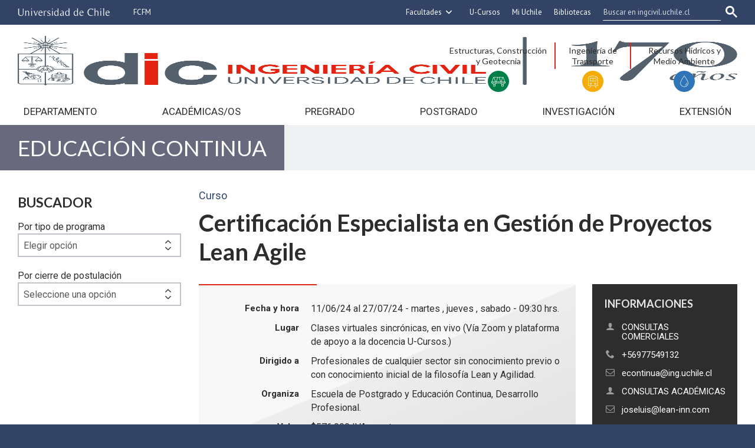

--- FILE ---
content_type: text/html; charset=utf-8
request_url: https://ingcivil.uchile.cl/cursos/209780/gestion-de-proyectos-lean-agile
body_size: 10251
content:
<!DOCTYPE html>
<html xml:lang="es" lang="es" class="no-js">
<!-- cms:page content="website:/Civil/plantillas/contenido" dialog="standard-templating-kit:pages/metadatos/metaPagina" -->
<!-- /cms:page -->
<head>
    <meta charset="UTF-8">
    <meta name="twitter:url" content="https://ingcivil.uchile.cl/cursos/209780/gestion-de-proyectos-lean-agile">
    <meta property="og:url" content="https://ingcivil.uchile.cl/cursos/209780/gestion-de-proyectos-lean-agile">
      <title>Certificación Especialista en Gestión de Proyectos Lean Agile - Departamento de Ingeniería Civil - FCFM - Universidad de Chile</title>
      <meta name="twitter:title" content="Certificación Especialista en Gestión de Proyectos Lean Agile - Departamento de Ingeniería Civil - FCFM - Universidad de Chile">
      <meta property="og:title" content="Certificación Especialista en Gestión de Proyectos Lean Agile - Departamento de Ingeniería Civil - FCFM - Universidad de Chile">
    <meta property="og:image" content="https://ingcivil.uchile.cl/dam/jcr:c1a4aeaa-67ca-4823-a1f4-e94a499d49ef/imagen-representativa-fcfm.jpg">
  
  
          <meta name="description" content="  POSTULACI&Oacute;N:  AQU&Iacute;   

 &nbsp; 

  OBJETIVOS GENERALES  

 Desarrollar competencias y habilidades espec&iacute;ficas para la implementaci&oacute;n de her">
          <meta name="twitter:description" content="  POSTULACI&Oacute;N:  AQU&Iacute;   

 &nbsp; 

  OBJETIVOS GENERALES  

 Desarrollar competencias y habilidades espec&iacute;ficas para la implementaci&oacute;n de her">
          <meta property="og:description" content="  POSTULACI&Oacute;N:  AQU&Iacute;   

 &nbsp; 

  OBJETIVOS GENERALES  

 Desarrollar competencias y habilidades espec&iacute;ficas para la implementaci&oacute;n de her">
  
  
      <meta name="twitter:image"   content="https://ingcivil.uchile.cl/dam/jcr:c1a4aeaa-67ca-4823-a1f4-e94a499d49ef/imagen-representativa-fcfm.jpg">
      <meta name="twitter:site" content="@uchile_beauchef">
      <link rel="canonical" href="https://ingenieria.uchile.cl/cursos/209780/gestion-de-proyectos-lean-agile">
    <meta name="twitter:card" content="summary">


<!-- Google tag (gtag.js) -->
<script async src="https://www.googletagmanager.com/gtag/js?id=G-6J5W403M31"></script>
<script>
  window.dataLayer = window.dataLayer || [];
  function gtag(){dataLayer.push(arguments);}
  gtag('js', new Date());

  gtag('config', 'G-6J5W403M31');
</script>

<meta name="viewport" content="width=device-width, initial-scale=1"> 
<meta name="apple-mobile-web-app-title" content="Departamento de Ingeniería Civil - Universidad de Chile">
<meta name="application-name" content="Departamento de Ingeniería Civil - Universidad de Chile">
<meta name="msapplication-TileColor" content="#ffffff">
<meta name="msapplication-TileImage" content="/.resources/portal-uchile/mstile-150x150.png">
<meta name="theme-color" content="#004b93">

<link rel="icon" href="/.resources/portal-uchile/favicon.ico" sizes="32x32">
<link rel="icon" href="/.resources/portal-uchile/favicon.svg" type="image/svg+xml">
<link rel="apple-touch-icon" href="/.resources/portal-uchile/favicon/apple-touch-icon.png">

<link rel="preconnect" href="https://fonts.googleapis.com">
<link rel="preconnect" href="https://fonts.gstatic.com" crossorigin>
<link href="https://fonts.googleapis.com/css2?family=Lato:ital,wght@0,400;0,700;1,400;1,700&family=Roboto:ital,wght@0,400;0,500;0,700;1,400;1,500;1,700&display=swap" rel="stylesheet">

<link rel="stylesheet" href="/.resources/portal-uchile/styles/jquery.fancybox.min.css">
<link rel="stylesheet" href="/.resources/portal-civil/styles/main.css">
<link rel="stylesheet" href="/.resources/portal-civil/styles/academicos.css">

    <link rel="stylesheet" type="text/css" href="/.resources/uchile-recursos/addthis.css" media="screen">
    <link rel="stylesheet" type="text/css" href="/.resources/uchile-recursos/no-editor.css" media="screen">
</head>
<body>
<header>
	<!-- Barra UCHILE -->
	<div class="uchile__header">
		<div class="uchile__container">
			<a href="#content" title="Saltar al contenido" style="display: none" accesskey="s">Ir al contenido</a>
			<div class="uchile__left">
				<a tabindex="1" title="Universidad de Chile" href="https://uchile.cl/" target="_blank"><img src="/.resources/logos/barra-uchile.png" alt="Universidad de Chile" style="width: 156px;"></a>
				<a tabindex="2" title="Facultad de Ciencias Físicas y Matemáticas" href="https://ingenieria.uchile.cl/" target="_blank">FCFM</a>
			</div>
			<a class="uchile__open-search" href="#;" title="Abrir buscador"><span class="ln-1"></span><span class="ln-2"></span><span class="ln-3"></span></a>
			<div class="uchile__search">
				<p>Buscador</p>
				<script async src="https://cse.google.com/cse.js?cx=015318462511296752778:zuuc988o134"></script>
				<div class="gcse-searchbox-only"></div>
			</div>
			<div class="uchile__right">
				<a tabindex="3" title="Otras facultades" href="#;" class="uchile__dropdown__btn">Facultades</a>
				<ul class="uchile__dropdown__links">
					<li><a tabindex="-1" target="_blank" href="https://fau.uchile.cl" title="Facultad de Arquitectura y Urbanismo">Arquitectura y Urbanismo</a></li>
                	<li><a tabindex="-1" target="_blank" href="https://artes.uchile.cl" title="Facultad de Artes">Artes</a></li>
                	<li><a tabindex="-1" target="_blank" href="https://ciencias.uchile.cl" title="Facultad de Ciencias">Ciencias</a></li>
                	<li><a tabindex="-1" target="_blank" href="https://agronomia.uchile.cl" title="Facultad de Ciencias Agronómicas">Cs. Agronómicas</a></li>
                	<li><a tabindex="-1" target="_blank" href="https://ingenieria.uchile.cl" title="Facultad de Ciencias Físicas y Matemáticas">Cs. Físicas y Matemáticas</a></li>
                	<li><a tabindex="-1" target="_blank" href="https://forestal.uchile.cl" title="Facultad de Ciencias Forestales y de la Conservación de la Naturaleza">Cs. Forestales y Conservación</a></li>
                	<li><a tabindex="-1" target="_blank" href="https://quimica.uchile.cl" title="Facultad de Ciencias Químicas y Farmacéuticas">Cs. Químicas y Farmacéuticas</a></li>
                	<li><a tabindex="-1" target="_blank" href="https://facso.uchile.cl" title="Facultad de Ciencias Sociales">Cs. Sociales</a></li>
                	<li><a tabindex="-1" target="_blank" href="https://veterinaria.uchile.cl" title="Facultad de Ciencias Veterinarias y Pecuarias">Cs. Veterinarias y Pecuarias</a></li>
                	<li><a tabindex="-1" target="_blank" href="https://fcei.uchile.cl" title="Facultad de Comunicación e Imagen">Comunicación e Imagen</a></li>
                	<li><a tabindex="-1" target="_blank" href="https://derecho.uchile.cl" title="Facultad de Derecho">Derecho</a></li>
                	<li><a tabindex="-1" target="_blank" href="https://fen.uchile.cl" title="Facultad de Economía y Negocios">Economía y Negocios</a></li>
                	<li><a tabindex="-1" target="_blank" href="https://filosofia.uchile.cl" title="Facultad de Filosofía y Humanidades">Filosofía y Humanidades</a></li>
                	<li><a tabindex="-1" target="_blank" href="https://gobierno.uchile.cl" title="Facultad de Gobierno">Gobierno</a></li>
                	<li><a tabindex="-1" target="_blank" href="https://medicina.uchile.cl" title="Facultad de Medicina">Medicina</a></li>
                	<li><a tabindex="-1" target="_blank" href="https://odontologia.uchile.cl" title="Facultad de Odontología">Odontología</a></li>
                	<li><a tabindex="-1" target="_blank" href="https://ie.uchile.cl" title="Instituto de Estudios Avanzados en Educación">Estudios Avanzados en Educación</a></li>
                	<li><a tabindex="-1" target="_blank" href="https://iei.uchile.cl" title="Instituto de Estudios Internacionales">Estudios Internacionales</a></li>
                	<li><a tabindex="-1" target="_blank" href="https://inta.uchile.cl" title="Instituto de Nutrición y Tecnología de los Alimentos">Nutrición y Tecnología de Alimentos</a></li>
                	<li><a tabindex="-1" target="_blank" href="https://www.bachillerato.uchile.cl" title="Programa Académico de Bachillerato">Bachillerato</a></li>
                	<li><a tabindex="-1" target="_blank" href="https://www.redclinica.cl" title="Hospital Clínico Universidad de Chile">Hospital Clínico</a></li>
				</ul>
				<a tabindex="3" title="Plataforma de apoyo a la docencia" href="https://www.u-cursos.cl/" target="_blank">U-Cursos</a>
				<a tabindex="4" title="Intranet de servicios personalizados" href="https://mi.uchile.cl/" target="_blank">Mi Uchile</a>
				<a tabindex="5" title="Información y bibliotecas" href="https://uchile.cl/bibliotecas" target="_blank">Bibliotecas</a>
			</div>
		</div>
	</div>

	<div class="header__banner">
		<div class="container">
			<a class="header__open-nav" href="#;" title="Abrir navegador"><span class="ln-1"></span><span class="ln-2"></span><span class="ln-3"></span><span class="txt">MENÚ</span></a>
			<a class="header__logo" href="/" accesskey="1"><img src="/.resources/portal-civil/images/dic.png" alt="Departamento de Ingeniería Civil, 170 años - FCFM - Universidad de Chile"></a>
			
			<!-- <a class="header__logo" href="/" accesskey="1"><img src="/.resources/portal-civil/images/logo-dic-170.svg" srcset="/.resources/portal-civil/images/logo_dic.png 1x, /.resources/portal-civil/images/logo_dic-2x.png 2x" alt="Departamento de Ingeniería Civil - FCFM - Universidad de Chile"></a> -->
			
			<ul class="header__links">
				<!--<li title="Construcción"><a href="/Civil/construccion/presentacion">Construcción</a></li>-->
				<li title="Estructuras, Construcción y Geotecnia"><a href="/Civil/estructura-contruccion-y-geotecnia/presentacion">Estructuras, Construcción y Geotecnia</a></li>
				<li title="Ingeniería de Transporte"><a href="/Civil/ingenieria-de-transporte/presentacion">Ingeniería de Transporte</a></li>
				<li title="Recursos Hídricos y Medio Ambiente"><a href="/Civil/recursos-hidricos-y-medio-ambiente/presentacion">Recursos Hídricos y Medio Ambiente</a></li>
			</ul>
		</div>
	</div>

	<nav class="header__nav">
		<div class="container">
			<ul class="header__nav-menu">
				<li><a href="/Civil/departamento/acerca-del-departamento" title="Departamento">Departamento</a></li>
				<li><a href="/Civil/academicas-y-academicos/cuerpo-academico" title="Académicas y Académicos">Académicas/os</a></li>
				<li><a href="/Civil/pregrado/pregrado" title="Pregrado">Pregrado</a></li>
				<li><a href="/Civil/postgrado/postgrado-y-educacion-continua" title="Postgrado y Educación continua">Postgrado</a></li>
				<li><a href="/Civil/investigacion/investigacion" title="Investigación">Investigación</a></li>
				<li><a href="/Civil/extension/quienes-somos.html" title="Extensión">Extensión</a></li>
			</ul>
			<ul class="mobile">
				<<!--<li><a href="/Civil/construccion/presentacion" title="Construcción">Construcción</a></li>-->
				<li><a href="/Civil/estructura-contruccion-y-geotecnia" title="Estructuras, Construcción y Geotecnia">Estructuras, Construcción y Geotecnia</a></li>
				<li><a href="/Civil/ingenieria-de-transporte/presentacion" title="Ingeniería de Transporte">Ingeniería de Transporte</a></li>
				<li><a href="/Civil/recursos-hidricos-y-medio-ambiente/presentacion" title="Recursos Hídricos y Medio Ambiente">Recursos Hídricos y Medio Ambiente</a></li>
			</ul>
		</div>
	</nav>
</header>
<!--/ header -->

<!-- cms:page content="website:/Civil/plantillas/contenido" -->
<!-- /cms:page -->

<section class="civil fcfm content mainCurso interior" id="content">
	<div class="content__header"><a href="/cursos" itemprop="url">Educación continua</a></div>
	<!--/ header -->
	<div class="content__wrap" itemscope itemtype="http://schema.org/Course">
		<div class="content__mobile"><a class="mod__title" href="#;">Buscador de cursos</a></div>
		<!--/ mobile aside -->
		<aside class="content__aside"><SCRIPT type="text/javascript" language="Javascript">
	function validar( selec , busqueda) {
        if( busqueda == 'fecha') {
			window.location.href='/cursos/'+selec.value;
        }
         
        if( busqueda == 'tipo') {
			window.location.href='/cursos/'+selec.value;
        }
    }
   

</SCRIPT>






<div class="mod mod_course-search">
    <div class="mod__titles">
        <h2 class="mod__title">Buscador</h2>
    </div>
    <div class="mod__body">
    <form action="/cursos" method="post" name="form_CursSem">
        <label for="tipo_actividad">Por tipo de programa</label>
        <input type="hidden" value="" name="parametro_view">
        <select class="tipo_actividad" id="tipo_actividad"  onchange="javascript : validar(this, 'tipo');" name="tipo_actividad">
            <option value="">Elegir opción</option>
                <option value="curso">Curso</option>
                <option value="simposio">Simposio</option>
                <option value="seminario">Seminario</option>
                <option value="diplomado">Diplomado</option>
                <option value="taller">Taller</option>
                <option value="workshop">Workshop</option>
                <option value="congreso">Congreso</option>
        </select>
    </form>
    <form class="portlet_buscador_educacion_continua_fecha" action="/cursos" method="post" name="form_curFec">
        <label for="por_fecha">Por cierre de postulación</label>
        <select class="por_fecha" id="por_fecha"  onchange="Javascript:validar(this,'fecha');" name="por_fecha">
            <option value="-1">Seleccione una opción</option>
            <option value="1-2026">enero de 2026</option>
            <option value="2-2026">febrero de 2026</option>
            <option value="3-2026">marzo de 2026</option>
            <option value="4-2026">abril de 2026</option>
            <option value="5-2026">mayo de 2026</option>
            <option value="6-2026">junio de 2026</option>
            <option value="7-2026">julio de 2026</option>
            <option value="8-2026">agosto de 2026</option>
            <option value="9-2026">septiembre de 2026</option>
            <option value="10-2026">octubre de 2026</option>
            <option value="11-2026">noviembre de 2026</option>
            <option value="12-2026">diciembre de 2026</option>
            <option value="1-2027">enero de 2027</option>
            <option value="2-2027">febrero de 2027</option>
            <option value="3-2027">marzo de 2027</option>
            <option value="4-2027">abril de 2027</option>
            <option value="5-2027">mayo de 2027</option>
            <option value="6-2027">junio de 2027</option>
            <option value="7-2027">julio de 2027</option>
        </select>
    </form>
    </div>
</div>
</aside>
		<!--/ aside -->
		<div class="content__main">
			  
			<p class="content__epigraph">Curso</p>
			 
			<h1 class="content__title" itemprop="headline">Certificación Especialista en Gestión de Proyectos Lean Agile</h1>
			<div class="content__image" itemprop="image"></div>
			<div class="content__data">
				<div class="data__info">
					<h4>Informaciones</h4>
					<ul class="data__info-list">
						  
						<li class="data__info-name" itemprop="name">CONSULTAS COMERCIALES</li>
						 
						<li class="data__info-phone" itemprop="telephone">+56977549132</li>
						 
						<li class="data__info-email" itemprop="email"><a href="mailto:econtinua@ing.uchile.cl"> econtinua@ing.uchile.cl</a></li>
						   
						<li class="data__info-name" itemprop="name">CONSULTAS ACADÉMICAS</li>
						  
						<li class="data__info-email" itemprop="email"><a href="mailto:joseluis@lean-inn.com "> joseluis@lean-inn.com </a></li>
						 
					</ul>
				</div>
				<!--/ data__info -->
				<div class="data__card">
					  
					<div class="card__row">
						<h3>Fecha y hora</h3>
						<div class="card__col" itemprop="startDate">11/06/24 al 27/07/24 -    martes            , jueves            , sabado    - 09:30 hrs.</div>
					</div>
					<div class="card__row">
						<h3>Lugar</h3>
						<div class="card__col">
							  							<span itemprop="address">Clases virtuales sincrónicas, en vivo (Vía Zoom y plataforma de apoyo a la docencia U-Cursos.)</span>
							 
						</div>
					</div>
					   
					<div class="card__row">
						<h3>Dirigido a</h3>
						<div class="card__col">
							<span itemprop="audience">Profesionales de cualquier sector sin conocimiento previo o con conocimiento inicial de la filosofía Lean y Agilidad.</span>
						</div>
					</div>
					    
					<div class="card__row">
						<h3>Organiza</h3>
						<div class="card__col">
							<span itemprop="organizer">Escuela de Postgrado y Educación Continua, Desarrollo Profesional.</span>
						</div>
					</div>
					    
					<div class="card__row">
						<h3>Valor</h3>
						<div class="card__col">
							<span itemprop="price">$576.000 IVA exento</span>
						</div>
					</div>
					 
				</div>
				<!--/ data__card -->
			</div>
			<!--/ data -->
			<div class="content__related">
				<div class="related__images" itemprop="image"></div>
				<ul class="related__links"></ul>
				<ul class="related__attachments">
				</ul>
			</div>
			<!--/ related -->
			<div class="content__description" itemprop="description"><p style="text-align: center;"><strong>POSTULACI&Oacute;N: <a href="https://forms.gle/DzoAA6yHYaijfJ438" target="_blank">AQU&Iacute;</a></strong></p>

<p style="text-align: center;">&nbsp;</p>

<p><strong>OBJETIVOS GENERALES</strong></p>

<p>Desarrollar competencias y habilidades espec&iacute;ficas para la implementaci&oacute;n de herramientas Lean y Agile en organizaciones o proyectos que se desarrollan en culturas de trabajo basadas en la mejora continua.</p>

<p>&nbsp;</p>

<p><strong>REQUISITOS DE INGRESO</strong></p>

<p>P&uacute;blico en general que tenga inter&eacute;s en adquirir competencias y herramientas en Gesti&oacute;n Lean Management y Agile para la gesti&oacute;n de proyectos de cualquier sector.</p>

<p>&nbsp;</p>

<p><strong>MODALIDAD</strong></p>

<p>Las clases se impartir&aacute;n entre el 11 de junio al 27 de julio de 2024</p>

<ul>
	<li>6 s&aacute;bados en horario de 9:30 - 13:30</li>
	<li>5 martes en horario de 18:00 - 21:00</li>
	<li>3 jueves en horario de 18:00 - 21:00</li>
</ul>

<p>Online &ndash; sincronico (via zoom), con apoyo de plataforma U-Cursos para gesti&oacute;n acad&eacute;mica.<br />
Las clases son grabadas y est&aacute;n disponibles para ser visualizadas hasta 1 mes despu&eacute;s de finalizado el curso.</p>

<p><strong>CONTENIDOS</strong></p>

<p><strong>PLAN DE ESTUDIOS</strong></p>

<p>El Programa de 48 horas con duraci&oacute;n una duraci&oacute;n total de 4 meses, se desarrolla en modalidad online (en vivo).&nbsp;</p>

<p>Al final de cada unidad se realizar&aacute; una evaluaci&oacute;n para ver progreso del programa y su continuidad a los siguientes m&oacute;dulos.&nbsp;&nbsp; &nbsp;</p>

<p><strong>M&oacute;dulo 1: Lean Kaizen &ndash; 12 Horas</strong></p>

<ul>
	<li>Introducci&oacute;n al Pensamiento Lean.</li>
	<li>Pensamiento Lean y sus Principios de Gesti&oacute;n.</li>
	<li>Kaizen, tipos y estrategias.</li>
	<li>Ciclo de Mejora Continua.</li>
	<li>Formato A3 paso a paso.</li>
</ul>

<p><strong>M&oacute;dulo 2: Desarrollo de Equipos de Alto Rendimiento &ndash; 8 Horas</strong></p>

<ul>
	<li>Gesti&oacute;n de Personas con Base en Lean.</li>
	<li>Competencias del Liderazgo Lean.</li>
	<li>Estrategias para potenciar el trabajo en equipo.</li>
	<li>Gerencia de conflictos.</li>
	<li>Comunicaci&oacute;n efectiva.</li>
</ul>

<p><strong>M&oacute;dulo 3: Lean Tools &ndash; 8 Horas</strong></p>

<ul>
	<li>Mapeamiento de Procesos.</li>
	<li>Gesti&oacute;n de Procesos SIPOC.</li>
	<li>Gesti&oacute;n de Indicadores: KPI, KBI y OKR.</li>
	<li>5S y Gesti&oacute;n Visual.</li>
	<li>M&oacute;dulo 4: Planificaci&oacute;n Lean &ndash; 12 Horas.</li>
	<li>Planificaci&oacute;n en 3 Tiempos.</li>
	<li>Planificaci&oacute;n &Aacute;gil.</li>
	<li>Gesti&oacute;n Basada en el Compromiso.</li>
</ul>

<p><strong>M&oacute;dulo 5: Agilidad &ndash; 8 Horas</strong></p>

<ul>
	<li>Estructura y pr&aacute;cticas SCRUM.</li>
	<li>Trabajo de Integraci&oacute;n.</li>
</ul>

<p>&nbsp;</p>

<p><strong>METODOLOG&Iacute;A</strong></p>

<p>El curso ser&aacute; fundamentalmente pr&aacute;ctico, en base a sesiones de trabajo directo en el computador. Todas las sesiones contemplan instrucci&oacute;n del profesor en los contenidos y t&eacute;cnicas de uso de las herramientas y luego aplicaci&oacute;n en ejercicios crecientes en complejidad por parte de los estudiantes. Los ejercicios y/o proyectos personales est&aacute;n orientados de manera que los estudiantes puedan aplicar los contenidos en sus contextos profesionales, disciplinares, laborales o personales.</p>

<p>&nbsp;</p>

<p><strong>&nbsp;EVALUACI&Oacute;N</strong></p>

<p>El curso se aprueba con nota m&iacute;nima 4.0 en escala de 1.0 a 7.0 en trabajo final, y asistencia 75% de participaci&oacute;n en clases.</p>

<p>Al finalizar el curso se enviar&aacute; a los participantes Certificado Digital (Diploma) acreditado por la Facultad de Ciencias F&iacute;sicas y Matem&aacute;ticas de la Universidad de Chile.</p>

<p>&nbsp;</p>

<p><strong>RELATOR(ES)</strong></p>

<ul>
	<li><strong>JOS&Eacute; LUIS SALVATIERRA - CHILE</strong></li>
</ul>

<p><sup><em>Ingeniero Civil OOCC, Chile</em></sup></p>

<p><sup><em>PhD Construction Management, UK.</em></sup></p>

<p><sup><em>M&aacute;ster en Coaching y Liderazgo &copy;, Espa&ntilde;a</em></sup></p>

<p><sup><em>Lean Enterprise Certificate, PUC.</em></sup></p>

<p><sup><em>Docente Universitario</em></sup></p>

<ul>
	<li><strong>MARCELO CONCHA - CHILE</strong></li>
</ul>

<p><em><sup>MSc Ciencias de Ingenier&iacute;a - Lean, PUC.</sup></em></p>

<p><em><sup>Lean Enterprise Certificate, PUC.</sup></em></p>

<p><em><sup>MITx Micromaster Certificate Supply Chain Management</sup></em></p>

<p><em><sup>Desarrollador y Gestor de e-commerce en ventas&nbsp;</sup></em></p>

<ul>
	<li><strong>V&Iacute;CTOR BALBASTRE - ESPA&Ntilde;A</strong></li>
</ul>

<p><em><sup>Arquitecto t&eacute;cnico por la Universidad, Espa&ntilde;a</sup></em></p>

<p><em><sup>Ingeniero en Organizaci&oacute;n Industrial, Espa&ntilde;a</sup></em></p>

<p><em><sup>M&aacute;ster Desarrollo Directivo, Inteligencia Emocional y Coaching, Espa&ntilde;a</sup></em></p>

<ul>
	<li><strong>JORGE MERCADER - ESPA&Ntilde;A</strong></li>
</ul>

<p><em><sup>M&aacute;ster Desarrollo Directivo, Inteligencia Emocional y Coaching, Espa&ntilde;a</sup></em></p>

<p><em><sup>Ingeniero de montes, Espa&ntilde;a&nbsp;</sup></em></p>

<p><em><sup>Docente Universitario</sup></em></p>

<ul>
	<li><strong>CRISTIAN VERA LIVIA - PER&Uacute;</strong></li>
</ul>

<p><em><sup>Ingeniero de Sistemas Colegiado, Per&uacute;</sup></em></p>

<p><em><sup>Docente Ingenier&iacute;a en Sistemas, Per&uacute;</sup></em></p>

<p><em><sup>Enterprise Agile Coach</sup></em></p>

<p>&nbsp;</p>

<p><strong>FECHA Y HORARIOS</strong></p>

<ul>
	<li><strong>Fecha Inicio:</strong> 11 de junio de 2024</li>
	<li><strong>Fecha de T&eacute;rmino:</strong>&nbsp;27 de julio de 2024</li>
	<li><strong>D&iacute;as:</strong> 11, 13, 15, 18, 22, 25 y 27 de junio,&nbsp;02, 04, 06, 09, 13, 20 y 27 de julio de 2024</li>
	<li><strong>Horario de clases:&nbsp;</strong> Martes y Jueves de 18:00 a&nbsp; 21.00 horas, s&aacute;bados de 09:30 a 13:30 horas</li>
	<li><strong>Lugar de clases:</strong>&nbsp;Modalidad a distancia (v&iacute;a streaming)</li>
	<li><strong>Duraci&oacute;n total:</strong>&nbsp;48 horas</li>
</ul>

<p>&nbsp;</p>

<p><strong>DESCUENTOS</strong></p>

<ul>
	<li>25% Afiliados/as a Caja los Andes (acreditar con certificado de afiliaci&oacute;n al momento de la inscripci&oacute;n)</li>
	<li>50% Funcionarios/as Uchile - jornada de 44 horas - o sus cargas (contrata o planta con nombramiento superior a 1 a&ntilde;o)</li>
	<li>25% Funcionarios/as Uchile &ndash; jornada de 22 horas -&nbsp; o sus cargas (contrata o planta con nombramiento superior a 1 a&ntilde;o)</li>
	<li>25% Por inscripci&oacute;n empresa de 2 o m&aacute;s colaboradores (con respaldo de Orden de Compra)</li>
	<li>20% Ex estudiantes de postgrado, pregrado y educaci&oacute;n continua&nbsp; de la Uchile (acreditar con diploma al momento de la inscripci&oacute;n)</li>
	<li>20% Funcionarios/as p&uacute;blicos/as &ndash; jornada desde 22 horas (contrata o planta con nombramiento igual o superior a 1 a&ntilde;o)</li>
	<li>20% de descuento por pago antes del 02 de abril 2024</li>
	<li>15% de descuento por pago antes del 03 de mayo de 2024</li>
</ul>

<p>Descuentos limitados y otorgados por orden de formalizaci&oacute;n de pago</p>

<p>&nbsp;</p>

<p style="text-align: center;"><strong>Los descuentos no son acumulables entre s&iacute; y al momento de postular se deben acompa&ntilde;ar los documentos que acrediten la calidad que habilita a obtener el descuento.</strong></p>

<p>&nbsp;</p>

<p><strong>&nbsp;OPCIONES DE PAGO</strong></p>

<ul>
	<li>Web pay - Tarjeta de cr&eacute;dito.</li>
	<li>Web pay - Tarjeta de d&eacute;bito.</li>
	<li>Transferencia bancaria.</li>
	<li>Orden de compra empresas.</li>
</ul>

<p>&nbsp;</p>

<p><strong>CONTACTOS</strong></p>

<ul>
	<li><strong>CONSULTAS COMERCIALES</strong></li>
</ul>

<p><strong>Correo</strong>: econtinua@ing.uchile.cl</p>

<p><strong>Telefono:&nbsp;</strong>+56977549132</p>

<p><strong>Whatsapp:&nbsp;</strong><a href="http://https://wa.me/56977549132" target="_blank">Aqu&iacute;</a></p>

<p>&nbsp;</p>

<ul>
	<li><strong>CONSULTAS ACAD&Eacute;MICAS</strong></li>
</ul>

<p><strong>Nombre: </strong>Jose Luis Salvatierra</p>

<p><strong>Correo:</strong> joseluis@lean-inn.com</p>

<p>&nbsp;</p>

<p><strong>La Escuela de Postgrado y Educaci&oacute;n Continua se reserva el derecho de suspender la realizaci&oacute;n del programa si no cuenta con el m&iacute;nimo de estudiantes.</strong></p>

<p><strong>Al inscribirte en programas de Educaci&oacute;n Continua FCFM UCHILE, aceptas nuestros reglamentos, t&eacute;rminos y condiciones que puedes <a href="https://ingenieria.uchile.cl/escuela-postgrado/educacion-continua/reglamentos" target="_blank">revisar&nbsp;aqu&iacute;</a>.</strong></p>

<p>&nbsp;</p>
</div>
			<!--/ description -->
			<!--/ credit -->
		</div>
		<!--/ main -->
		<div class="content__tools"><div id="herramientas">
    <div class="subir"><a href="#" title="Subir">Subir</a></div>
        <div id="herramientas-redes">
            <div class="herramientas-redes_compartir">
                                    <div class="compartir-texto">Compartir:</div>
                    <div class="url_corta" id="url_corta">https://uchile.cl/ic209780</div>
                    <div class="texto_compartir" id="d_clip_container" style="position:relative;">
                    <span id="d_clip_button" class="d_clip_button" data-clipboard-target="#url_corta">Copiar</span>
                    </div>
                
          </div>
          <div class="herramientas-redes_email">                 
          </div>
          <div class="herramientas-redes_addthis">

                        
<ul class="compartir-contenidos uno">
    <li><a href="https://twitter.com/intent/tweet?text=Certificación Especialista en Gestión de Proyectos Lean Agile&url=http://uchile.cl/ic209780&via=uchile" target="_blank">
        <svg xmlns="http://www.w3.org/2000/svg" fill="white" style="width: 26px; height: 17px;" class="at-icon-twitter" viewBox="0 0 32 32">
            <title>Compartir vía X</title>
            <path xmlns="http://www.w3.org/2000/svg" d="M.08,0,13.21,17.55,0,31.82H3L14.54,19.33l9.34,12.49H34L20.13,13.28,32.43,0h-3L18.81,11.51,10.2,0ZM4.45,2.19H9.1L29.63,29.63H25Z"/>
        </svg>X</a>
    </li>
    
    <li><a href="https://web.facebook.com/sharer.php?s=100&p[title]=Certificación Especialista en Gestión de Proyectos Lean Agile&p[summary]=&p[url]=http://uchile.cl/ic209780&p[images][0]=&_rdc=1&_rdr" target="_blank">
        <svg xmlns="http://www.w3.org/2000/svg" fill="white" style="width: 26px; height: 26px;" class="at-icon-facebook" viewBox="0 0 32 32">
            <title>Compartir vía Facebook</title>
            <path d="M22 5.16c-.406-.054-1.806-.16-3.43-.16-3.4 0-5.733 1.825-5.733 5.17v2.882H9v3.913h3.837V27h4.604V16.965h3.823l.587-3.913h-4.41v-2.5c0-1.123.347-1.903 2.198-1.903H22V5.16z" fill-rule="evenodd"></path>
        </svg>Facebook</a>
    </li>
    
    <li><a href="https://www.linkedin.com/shareArticle?mini=true&amp;url=http://uchile.cl/ic209780" target="_blank">
        <svg xmlns="http://www.w3.org/2000/svg" width="18" height="18" fill="white" class="bi bi-linkedin" viewBox="0 0 16 16">
            <title>Compartir por LinkedIn</title>
            <path d="M0 1.146C0 .513.526 0 1.175 0h13.65C15.474 0 16 .513 16 1.146v13.708c0 .633-.526 1.146-1.175 1.146H1.175C.526 16 0 15.487 0 14.854V1.146zm4.943 12.248V6.169H2.542v7.225h2.401zm-1.2-8.212c.837 0 1.358-.554 1.358-1.248-.015-.709-.52-1.248-1.342-1.248-.822 0-1.359.54-1.359 1.248 0 .694.521 1.248 1.327 1.248h.016zm4.908 8.212V9.359c0-.216.016-.432.08-.586.173-.431.568-.878 1.232-.878.869 0 1.216.662 1.216 1.634v3.865h2.401V9.25c0-2.22-1.184-3.252-2.764-3.252-1.274 0-1.845.7-2.165 1.193v.025h-.016a5.54 5.54 0 0 1 .016-.025V6.169h-2.4c.03.678 0 7.225 0 7.225h2.4z"></path>
        </svg>LinkedIn</a>
    </li>
    
    <li><a href="https://api.whatsapp.com/send?text= Certificación Especialista en Gestión de Proyectos Lean Agile%20http://uchile.cl/ic209780" target="_blank">
        <svg xmlns="http://www.w3.org/2000/svg" width="20" height="20" fill="white" class="bi bi-whatsapp" viewBox="0 0 16 16">
            <title>Compartir por WhatsApp</title>
            <path d="M13.601 2.326A7.854 7.854 0 0 0 7.994 0C3.627 0 .068 3.558.064 7.926c0 1.399.366 2.76 1.057 3.965L0 16l4.204-1.102a7.933 7.933 0 0 0 3.79.965h.004c4.368 0 7.926-3.558 7.93-7.93A7.898 7.898 0 0 0 13.6 2.326zM7.994 14.521a6.573 6.573 0 0 1-3.356-.92l-.24-.144-2.494.654.666-2.433-.156-.251a6.56 6.56 0 0 1-1.007-3.505c0-3.626 2.957-6.584 6.591-6.584a6.56 6.56 0 0 1 4.66 1.931 6.557 6.557 0 0 1 1.928 4.66c-.004 3.639-2.961 6.592-6.592 6.592zm3.615-4.934c-.197-.099-1.17-.578-1.353-.646-.182-.065-.315-.099-.445.099-.133.197-.513.646-.627.775-.114.133-.232.148-.43.05-.197-.1-.836-.308-1.592-.985-.59-.525-.985-1.175-1.103-1.372-.114-.198-.011-.304.088-.403.087-.088.197-.232.296-.346.1-.114.133-.198.198-.33.065-.134.034-.248-.015-.347-.05-.099-.445-1.076-.612-1.47-.16-.389-.323-.335-.445-.34-.114-.007-.247-.007-.38-.007a.729.729 0 0 0-.529.247c-.182.198-.691.677-.691 1.654 0 .977.71 1.916.81 2.049.098.133 1.394 2.132 3.383 2.992.47.205.84.326 1.129.418.475.152.904.129 1.246.08.38-.058 1.171-.48 1.338-.943.164-.464.164-.86.114-.943-.049-.084-.182-.133-.38-.232z"/>
        </svg>WhatsApp</a>
    </li>
</ul>
        </div>
    </div>
</div></div>
		<!--/ tools -->
	</div>
	<!--/ wrap -->
</section>
<!--/ content -->

<footer>
	<div class="container">
		<ul class="footer__nav">
			<li><a href="//biblioteca.ing.uchile.cl/" title="Biblioteca central" target="_blank">Biblioteca Central</a></li>
    		<li><a href="http://ucampus.uchile.cl" title="U-Campus, plataforma de servicios internos de la Facultad" target="_blank">U-Campus</a></li>
    		<li><a href="//www.u-cursos.cl/" title="U-Cursos, plataforma de apoyo a la docencia presencial" target="_blank">U-Cursos</a></li>
    		<li><a href="//adi.ing.uchile.cl/" title="Área de Infotecnologías" target="_blank">Área de Infotecnologías</a></li>
    		<li><a href="//www.cec.uchile.cl/" title="Centro de Computación (CEC)" target="_blank">Centro de Computación</a></li>
		</ul>
		<div class="footer__links">
			<ul>
				<li><a href="/Civil/departamento/funcionarias-y-funcionarios" title="Ver teléfonos y correos">Teléfonos y correos</a></li>
				<li><a href="/Civil/servicios/ubicacion" title="Ver ubicación">Ubicación</a></li>
				<li><a href="/Civil/servicios/mapa-del-sitio" title="Ver mapa del sitio">Mapa del sitio</a></li>
				<li><a href="http://uchile.cl/i189100" target="_blank" title="Política de privacidad">Política de privacidad</a></li>
			</ul>
		</div>
		<div class="footer__columns">
			<div class="footer__text">
				<h3>Departamento de Ingeniería Civil</h3>
				<h4>Facultad de Ciencias Físicas y Matemáticas</h4>
				<h4>Universidad de Chile</h4>
				<address>Av. Blanco Encalada 2002, Santiago, Chile</address>
				<p><a href="tel:+56229784376" title="Teléfono de contacto">+562 2978 4376</a></p>
			</div>
			<div class="footer__social">
				<a class="facebook" href="https://www.facebook.com/dicuchile" target="_blank" title="Facebook"><i class="i-facebook"></i></a>
				<a class="twitter" href="https://x.com/dicuchile" target="_blank" title="X"><i class="i-twitter"></i></a>
				<a class="youtube" href="https://www.youtube.com/dicuchilefcfm" target="_blank" title="Youtube"><i class="i-youtube"></i></a>
				<a class="instagram" href="https://www.instagram.com/dicuchile/" target="_blank" title="Instagram"><i class="i-instagram"></i></a>
				<a class="linkedin" href="https://www.linkedin.com/company/ingenier%C3%ADa-civil-universidad-de-chile" target="_blank" title="Linkedin"><i class="i-linkedin"></i></a>
			</div>
			<div class="footer__acreditacion" target="_blank">
			    <a href="https://uchile.cl/i87289">
			        <img src="/.resources/portal-uchile/images/acreditacion_footer.svg" alt="Universidad de Chile acreditada, nivel de excelencia en todas las áreas. Hasta diciembre de 2032 - Comisión Nacional de Acreditación CNCA" width="100%">
                    <!--<h5>U. de Chile acreditada por el máximo periodo</h5>
                    <p>Gestión institucional <br>
                        Docencia de pregrado<br>
                        Investigación<br>
                        Vinculación con el medio<br>
                        Docencia de postgrado</p>
                    <div class="footer__acreditacion-legal">
                        <figure><img src="/.resources/portal-ingenieria/images/logo-cna.svg" alt="Comisión Nacional de Acreditación CNCA - Chile"></figure>
                        <div class="acreditacion">
                            <div class="acreditacion-anios"><span>7</span> años</div>
                            <div class="acreditacion-txt">
                                <span>Dic 2018 - Dic 2025</span>
                            </div>
                        </div>
                    </div>-->
                </a>
                
				<!--<a href="http://uchile.cl/i87289" target="_blank">
					<h5>Carrera acreditada</h5>
					<div class="footer__acreditacion-legal">
						<figure><img src="/.resources/portal-ingenieria/images/logo-cna.svg" alt="Comisión Nacional de Acreditación CNCA - Chile"></figure>
						<div class="acreditacion">
							<div class="acreditacion-anios"><span>7</span> años</div>
							<div class="acreditacion-txt">
								<span>Ingeniería Civil - ENE 2022</span>
							</div>
						</div>
					</div>
				</a>-->
			</div>
		</div>
		<div class="footer__credit">
			<p title="Desarrollado por">
				Desarrollado por <a href="https://uchile.cl/sisib" target="_blank" title="Dirección de Servicios de Información y Bibliotecas - SISIB">SISIB</a> y 
				<a href="https://uchile.cl/vti" target="_blank" title="Vicerrectoría de Tecnologías de la Información - VTI">VTI</a>,
				<a href="https://uchile.cl/" target="_blank" title="Universidad de Chile">U. de Chile</a>
			</p>
		</div>
	</div>
</footer>


<!--<script src="https://ajax.googleapis.com/ajax/libs/jquery/3.6.0/jquery.min.js"></script>-->
<script src="/.resources/portal-uchile/scripts/vendor.js"></script>
<script src="/.resources/portal-uchile/scripts/jquery.quicksearch.js"></script>
<script src="/.resources/portal-uchile/scripts/jquery.fancybox.min.js"></script>
<script src="/.resources/portal-civil/scripts/main2.js"></script>


    <script src="/.resources/uchile-recursos/no-editor.js"></script>

</body>
</html>


--- FILE ---
content_type: text/css;charset=UTF-8
request_url: https://ingcivil.uchile.cl/.resources/portal-civil/styles/main.css
body_size: 18818
content:
@import"https://fonts.googleapis.com/css?family=PT+Sans:400,700&display=swap";*,*:after,*:before{box-sizing:border-box}*{margin:0;padding:0;list-style:none}*:hover{outline:none}*:focus{outline-color:#da291c}header img::-moz-selection, footer img::-moz-selection{background:0 !important}header img::selection,footer img::selection{background:0 !important}table{border-collapse:separate;border-spacing:0}caption,td,th{text-align:left;font-weight:normal}iframe{border:0}img{border:0;line-height:1}a{text-decoration:none}@font-face{font-family:"icomoon";src:url("../fonts/icomoon.eot?8hcz1b");src:url("../fonts/icomoon.eot?8hcz1b#iefix") format("embedded-opentype"),url("../fonts/icomoon.ttf?8hcz1b") format("truetype"),url("../fonts/icomoon.woff?8hcz1b") format("woff"),url("../fonts/icomoon.svg?8hcz1b#icomoon") format("svg");font-weight:normal;font-style:normal;font-display:block}[class^=i-],[class*=" i-"]{font-family:"icomoon" !important;speak:never;font-style:normal;font-weight:normal;font-variant:normal;text-transform:none;line-height:1;-webkit-font-smoothing:antialiased;-moz-osx-font-smoothing:grayscale}.i-twitter:before{content:""}.i-home:before{content:""}.i-arrow_next_ios:before{content:""}.i-arrow_back:before{content:""}.i-ico-down:before{content:""}.i-quill:before{content:""}.i-clear:before{content:""}.i-top-link:before{content:""}.i-bottom-link:before{content:""}.i-select:before{content:""}.i-biblioteca-cubiculos:before{content:""}.i-image:before{content:""}.i-images:before{content:""}.i-news:before{content:""}.i-headphones:before{content:""}.i-music:before{content:""}.i-external:before{content:""}.i-mail:before{content:""}.i-pencil:before{content:""}.i-bullhorn:before{content:""}.i-wifi:before{content:""}.i-mic:before{content:""}.i-book:before{content:""}.i-books:before{content:""}.i-library1:before{content:""}.i-file-text:before{content:""}.i-profile:before{content:""}.i-library:before{content:""}.i-biblioteca-fotocopia:before{content:""}.i-biblioteca-pc:before{content:""}.i-biblioteca-pres:before{content:""}.i-biblioteca-scan:before{content:""}.i-biblioteca-wifi:before{content:""}.i-phone:before{content:""}.i-location:before{content:""}.i-calendar:before{content:""}.i-print:before{content:""}.i-mobile:before{content:""}.i-box-add:before{content:""}.i-download:before{content:""}.i-user:before{content:""}.i-users:before{content:""}.i-quotes-left:before{content:""}.i-quotes-right:before{content:""}.i-search:before{content:""}.i-enlarge2:before{content:""}.i-download3:before{content:""}.i-earth:before{content:""}.i-link:before{content:""}.i-attachment:before{content:""}.i-play:before{content:""}.i-play3:before{content:""}.i-square:before{content:""}.i-audio:before{content:""}.i-arrow-up2:before{content:""}.i-facebook:before{content:""}.i-instagram:before{content:""}.i-whatsapp:before{content:""}.i-spotify:before{content:""}.i-twitter1:before{content:""}.i-youtube:before{content:""}.i-flickr:before{content:""}.i-skype:before{content:""}.i-linkedin:before{content:""}.i-pinterest:before{content:""}.i-notification:before{content:""}.i-swipe:before{content:""}.i-camera:before{content:""}.i-angle-left:before{content:""}.i-angle-right:before{content:""}.i-angle-up:before{content:""}.i-angle-down:before{content:""}.i-newspaper-o:before{content:""}.uchile__header{font-family:"PT Sans",sans-serif;background-color:#324366;color:#fff;height:42px}@media screen and (max-width: 767px){.uchile__header{height:0}}.uchile__header table,.uchile__header td{line-height:1;border:0;overflow:inherit}.uchile__container{max-width:1350px;padding:0 30px;margin:0 auto}@media screen and (max-width: 1350px){.uchile__container{max-width:initial}}@media screen and (max-width: 1024px){.uchile__container{padding:0 20px}}.uchile__container:after{content:"";display:block;clear:both}.uchile__left{position:relative;display:block;float:left}@media screen and (max-width: 767px){.uchile__left{display:none}}.uchile__left a{float:left;line-height:42px}.uchile__left a+a{margin-left:30px}.uchile__left img{display:inline-block;width:162px;height:auto;margin-top:14px;opacity:1;transition:opacity .3s ease-in-out}.uchile__left a:hover img{opacity:.67}.uchile__right{position:relative;float:right}@media screen and (max-width: 767px){.uchile__right{display:none}}.uchile__left a+a,.uchile__right a{float:left;color:#fff;font-size:13px;line-height:42px;padding:0 10px;transition:all .3s ease-in-out}.uchile__left a+a:hover,.uchile__right a:hover{background:hsla(0,0%,100%,.1);color:#fff}a.uchile__dropdown__btn{float:left;position:relative;display:flex;align-items:center;padding:0 20px;z-index:3}a.uchile__dropdown__btn:after{content:"";display:inline-block;font-family:"icomoon" !important;speak:none;font-style:normal;font-weight:normal;font-variant:normal;text-transform:none;line-height:1;-webkit-font-smoothing:antialiased;-moz-osx-font-smoothing:grayscale;font-size:10px;margin-left:7px;transform:rotate(0deg);transition:all .3s ease-in .3s}a.uchile__dropdown__btn.open{background:hsla(0,0%,100%,.1)}a.uchile__dropdown__btn.open:after{transform:rotate(-90deg);transition:all .3s ease-out 0s}ul.uchile__dropdown__links{position:absolute;list-style:none;background:#036;width:480px;max-height:0;top:42px;left:0;overflow:hidden;z-index:5;transition:max-height .6s ease-in}@media screen and (max-width: 1024px){ul.uchile__dropdown__links{width:380px}}ul.uchile__dropdown__links.open{height:auto;max-height:600px;transition:max-height .6s ease-out}ul.uchile__dropdown__links li{float:left;display:block;width:50%;padding:0;margin:0;border:none}ul.uchile__dropdown__links li:nth-child(odd){border-right:1px solid hsla(0,0%,100%,.1)}ul.uchile__dropdown__links li a{float:none;display:block;text-align:center;font-size:13px;line-height:32px;padding:0 18px;margin:0;opacity:.8}@media screen and (max-width: 1024px){ul.uchile__dropdown__links li a{padding:0}}ul.uchile__dropdown__links li a:hover{background:hsla(0,0%,100%,.1);color:#fff;opacity:1}a.uchile__open-search{float:right;position:relative;display:none;background-color:#324366;width:40px;height:42px;padding:0;z-index:5}a.uchile__open-search:hover{background:hsla(0,0%,100%,.1)}@media screen and (max-width: 1024px){a.uchile__open-search{display:block}}@media screen and (max-width: 767px){a.uchile__open-search{position:absolute;background:0;width:30px;height:34px;top:23px;right:65px}a.uchile__open-search:hover{background:0}}a.uchile__open-search span{position:absolute;display:block;background:#fff;width:24px;height:3px;left:0;right:0;margin:0 auto;opacity:0;transition:all .3s ease-in .1s}@media screen and (max-width: 767px){a.uchile__open-search span{background:#5b5858;width:28px;height:4px}}a.uchile__open-search .ln-1{top:11px}@media screen and (max-width: 767px){a.uchile__open-search .ln-1{top:2px}}a.uchile__open-search .ln-2{text-align:center;background:0;line-height:1;width:20px;height:20px;top:11px;opacity:1;transition:opacity .45s ease-in-out .2s}@media screen and (max-width: 767px){a.uchile__open-search .ln-2{width:22px;height:24px;top:5px}}a.uchile__open-search .ln-2:before{content:"";font-family:"icomoon" !important;speak:none;font-style:normal;font-weight:normal;font-variant:normal;text-transform:none;line-height:1;-webkit-font-smoothing:antialiased;-moz-osx-font-smoothing:grayscale;color:#fff;font-size:20px;line-height:1}@media screen and (max-width: 767px){a.uchile__open-search .ln-2:before{color:#5b5858;font-size:22px}}a.uchile__open-search .ln-3{top:28px}@media screen and (max-width: 767px){a.uchile__open-search .ln-3{top:18px}}a.uchile__open-search.open{background:hsla(0,0%,100%,.1)}@media screen and (max-width: 767px){a.uchile__open-search.open{background:0}}a.uchile__open-search.open span{opacity:1;transition:all .3s ease-out .2s}@media screen and (max-width: 767px){a.uchile__open-search.open span{background:#da291c}}a.uchile__open-search.open .ln-1{top:20px;transform:rotate(-135deg)}@media screen and (max-width: 767px){a.uchile__open-search.open .ln-1{top:15px}}a.uchile__open-search.open .ln-2{background:0;opacity:0}a.uchile__open-search.open .ln-3{top:20px;transform:rotate(135deg)}@media screen and (max-width: 767px){a.uchile__open-search.open .ln-3{top:15px}}.uchile__search{position:relative;float:right;background:#324366;color:#fff;padding:10px 0}@media screen and (min-width: 1024px){.uchile__search{display:block !important}}@media screen and (min-width: 767px)and (max-width: 1024px){.uchile__search{position:absolute;background:#324366;width:0;top:0;right:60px;padding:10px 0;overflow:hidden;z-index:4;transition:width .3s ease-in,padding .1s ease-in}}@media screen and (max-width: 767px){.uchile__search{position:absolute;background:#e6e6e6;width:100%;height:0;top:80px;right:0;padding:0 3%;overflow:hidden;z-index:4;box-shadow:inset 0 0 8px 0px rgba(0,0,0,.1);transition:height .1s ease-in,padding .3s ease-in}.uchile__search form.gsc-search-box{opacity:0;transition:opacity .1s ease-in 0s}}@media screen and (min-width: 767px)and (max-width: 1024px){.uchile__search.open{width:258px;padding:10px;transition:width .3s ease-out,padding .3s ease-in}}@media screen and (max-width: 767px){.uchile__search.open{height:auto;padding:10px 3% 15px;transition:height .1s ease-out .1s,padding .3s ease-out .1s}.uchile__search.open form.gsc-search-box{opacity:1;transition:opacity .1s ease-out .2s}}.uchile__search p{display:none}.uchile__search form.gsc-search-box{width:228px;height:22px;margin:0 0 0 10px !important;overflow:hidden}@media screen and (max-width: 1024px){.uchile__search form.gsc-search-box{margin:0 !important}}@media screen and (max-width: 767px){.uchile__search form.gsc-search-box{width:100%;height:40px;margin:0 15px 0 0 !important}}@media screen and (max-width: 767px){.uchile__search form.gsc-search-box{margin:0 !important}}.uchile__search table.gsc-search-box{width:100%;margin:0 !important}.uchile__search table.gsc-search-box td{background:#324366;padding:0 !important;vertical-align:top}@media screen and (max-width: 767px){.uchile__search table.gsc-search-box td{background-color:#e6e6e6}}.uchile__search table.gsc-search-box td.gsib_a:after{content:"";position:absolute;background:#fff;width:200px;height:1px;left:10px;bottom:7px}@media screen and (max-width: 767px){.uchile__search table.gsc-search-box td.gsib_a:after{background:#9b9b9b;width:calc(94% - 40px);height:2px;left:3%;bottom:12px}}.uchile__search table.gsc-search-box td.gsib_b{padding:0 8px 0 4px !important;width:12px}@media screen and (max-width: 767px){.uchile__search table.gsc-search-box td.gsib_b{padding:0 !important;display:none}}.uchile__search table.gsc-search-box td.gsc-input .gsc-input-box{background:0 0;height:22px;padding:0;border:none}@media screen and (max-width: 767px){.uchile__search table.gsc-search-box td.gsc-input .gsc-input-box{height:40px}}.uchile__search table.gsc-search-box td.gsc-input input{background:#324366 !important;color:#fff;font-family:"PT Sans",sans-serif;font-size:13px;text-indent:0 !important;height:22px !important;padding:1px !important;border:0 none !important}@media screen and (max-width: 767px){.uchile__search table.gsc-search-box td.gsc-input input{background:#e6e6e6 !important;color:#2d2d2d;font-size:18px;height:40px !important;padding:0 !important}}.uchile__search table.gsc-search-box td .gsst_b{width:20px !important;height:22px !important;padding:0}@media screen and (max-width: 767px){.uchile__search table.gsc-search-box td .gsst_b{width:40px !important;height:40px !important}}.uchile__search table.gsc-search-box td a{text-align:center;margin:0;padding:0;width:20px !important;height:22px !important;overflow:hidden}@media screen and (max-width: 767px){.uchile__search table.gsc-search-box td a{width:40px !important;height:40px !important}}.uchile__search table.gsc-search-box td a span{display:block;color:#fff;font:26px/22px arial,sans-serif}@media screen and (max-width: 767px){.uchile__search table.gsc-search-box td a span{color:#5b5858;font:40px/40px arial,sans-serif}}.uchile__search table.gsc-search-box td a:hover span,.uchile__search table.gsc-search-box td a:focus span{color:hsla(0,0%,100%,.8)}@media screen and (max-width: 767px){.uchile__search table.gsc-search-box td a:hover span,.uchile__search table.gsc-search-box td a:focus span{color:#5b5858}}.uchile__search table.gsc-search-box td button{display:block;background:0 0;line-height:20px;width:20px;height:20px;min-width:auto;padding:0;margin:0;border:none;border-radius:0;cursor:pointer}@media screen and (max-width: 767px){.uchile__search table.gsc-search-box td button{line-height:40px;width:40px;height:40px;padding:8px}}.uchile__search table.gsc-search-box td button svg{fill:#fff;width:20px;height:20px;padding:0}@media screen and (max-width: 767px){.uchile__search table.gsc-search-box td button svg{fill:#5b5858;width:24px;height:24px}}.uchile__search table.gsc-search-box td button:hover svg,.uchile__search table.gsc-search-box td button:focus svg{fill:hsla(0,0%,100%,.8)}@media screen and (max-width: 767px){.uchile__search table.gsc-search-box td button:hover svg,.uchile__search table.gsc-search-box td button:focus svg{fill:#da291c}}input.gsc-input::-moz-placeholder{color:hsla(0,0%,100%,.8);opacity:1;font-size:13px !important}input.gsc-input::placeholder{color:hsla(0,0%,100%,.8);opacity:1;font-size:13px !important}@media screen and (max-width: 767px){input.gsc-input::-moz-placeholder{color:#999;font-size:18px !important}input.gsc-input::placeholder{color:#999;font-size:18px !important}}input.gsc-input:-webkit-input-placeholder{color:hsla(0,0%,100%,.8);font-size:13px !important}@media screen and (max-width: 767px){input.gsc-input:-webkit-input-placeholder{color:#999;font-size:18px !important}}input.gsc-input:-ms-input-placeholder{color:hsla(0,0%,100%,.8);font-size:13px !important}@media screen and (max-width: 767px){input.gsc-input:-ms-input-placeholder{color:#999;font-size:18px !important}}input.gsc-input:-moz-placeholder{color:hsla(0,0%,100%,.8);font-size:13px !important}@media screen and (max-width: 767px){input.gsc-input:-moz-placeholder{color:#999;font-size:18px !important}}.header__banner .header__open-nav{position:absolute;display:none;width:30px;height:34px;top:calc(50% - 17px);right:20px;z-index:1}@media screen and (max-width: 1024px){.header__banner .header__open-nav{display:block}}.header__banner .header__open-nav span{position:absolute;display:block;background:#5b5858;width:28px;height:4px;left:0;right:0;margin:0 auto;transition:all .3s ease-in .2s}.header__banner .header__open-nav span.txt{background:0;color:#5b5858;font-size:10px;width:30px;height:auto}.header__banner .header__open-nav .ln-1{top:2px}.header__banner .header__open-nav .ln-2{top:10px}.header__banner .header__open-nav .ln-3{top:18px}.header__banner .header__open-nav .txt{top:24px}.header__banner .header__open-nav.open span{opacity:1;transition:all .3s ease-out .25s}@media screen and (max-width: 767px){.header__banner .header__open-nav.open span{background:#da291c}}.header__banner .header__open-nav.open .ln-1{background:#da291c;top:11px;transform:rotate(-135deg)}.header__banner .header__open-nav.open .ln-2{background:0;opacity:0}.header__banner .header__open-nav.open .ln-3{background:#da291c;top:11px;transform:rotate(135deg)}.header__banner .header__open-nav.open .txt{background:0;opacity:0}header{background-color:#fff;z-index:2}.header__banner .container{position:relative;padding:19px 30px}@media(max-width: 1024px){.header__banner .container{padding:15px 20px}}@media(max-width: 767px){.header__banner .container{height:80px;padding:10px 20px}}.header__logo{display:inline-block}@media(max-width: 1350px){.header__logo{height:84px;overflow:hidden}}@media(max-width: 1024px){.header__logo{height:72px;width:auto}}@media(max-width: 767px){.header__logo{height:50px}}@media screen and (max-width: 430px){.header__logo{width:85px}}.header__logo img{height:82px;max-width:initial;-o-object-fit:initial;object-fit:initial}@media(max-width: 1350px){.header__logo img{height:100%}}@media screen and (max-width: 1080px){.header__logo img{height:90%}}@media(max-width: 1024px){.header__logo img{height:100%}}@media screen and (max-width: 430px){.header__logo img{width:auto}}.header__links{font-family:"Lato",sans-serif;font-size:14px;line-height:18px;text-align:center;color:#2d2d2d;max-width:500px;display:flex;align-items:center;position:absolute;top:30px;right:30px}@media(max-width: 1024px){.header__links{display:none}}.header__links li{border-left:2px solid #da291c}.header__links li:first-child{border-left:0}.header__links li a{color:#2d2d2d;margin:0 11px;position:relative;min-height:45px;display:flex;align-items:center}.header__links li a:hover,.header__links li a.active{color:#da291c}.header__links li a.active{font-weight:bold}.header__links li a:after{content:"";width:36px;height:36px;position:absolute;top:48px;left:0;right:0;margin:0 auto;transition:all .25s ease-in-out}.header__links li a:hover:after{top:56px}.header__links li[title*=Construcción] a:after{content:"";background:rgba(0,0,0,0) url("../images/ico-contruccion.svg") center no-repeat;background-size:36px}.header__links li[title*=Estructuras] a:after{content:"";background:rgba(0,0,0,0) url("../images/ico-geotecnia.svg") center no-repeat;background-size:36px}.header__links li[title*=Recursos] a:after{content:"";background:rgba(0,0,0,0) url("../images/ico-recursos.svg") center no-repeat;background-size:36px}.header__links li[title*=Ingeniería] a:after{content:"";background:rgba(0,0,0,0) url("../images/ico-transporte.svg") center no-repeat;background-size:36px}.header__nav{overflow:hidden;font-size:1em}@media screen and (max-width: 1200px){.header__nav{font-size:.82em}}@media(max-width: 1024px){.header__nav{font-size:1.06em;margin-top:0;position:relative;right:initial;bottom:initial;background-color:rgba(230,230,230,.9)}}@media(max-width: 1024px){.header__nav .container{text-align:center;padding:0;width:100%;max-height:0;max-width:100%;overflow:hidden;transition:max-height .6s ease-in}}@media(max-width: 1024px){.header__nav .container.open{height:auto;max-height:800px;transition:max-height .6s ease-out .1s}}ul.header__nav-menu{display:flex;justify-content:space-between}@media(max-width: 1024px){ul.header__nav-menu{display:block;width:100%;background-color:#fff}}ul.header__nav-menu li{position:relative}@media(max-width: 1024px){ul.header__nav-menu li{border-top:1px solid #e6e6e6}}ul.header__nav-menu li a{line-height:1;text-align:center;text-transform:uppercase;color:#2d2d2d;padding:10px;border-bottom:4px solid #fff;display:flex;align-items:center;justify-content:center}@media(max-width: 1024px){ul.header__nav-menu li a{border:0;padding:14px 20px 10px 20px}}ul.header__nav-menu li a:hover{color:#fff;background-color:rgba(218,41,28,.8)}ul.header__nav-menu li a.active{color:#da291c;border-bottom:4px solid #da291c;font-weight:bold}@media(max-width: 1024px){ul.header__nav-menu li a.active{color:#fff;background-color:#da291c}}ul.header__nav-menu li a:hover.active{color:#da291c;background-color:#fff}ul.header__nav-menu li:hover a[class*=header__nav]{color:#fff;background-color:#5b5858}.header__banner .header__open-nav span.txt{color:#5b5858;line-height:2}@media(max-width: 767px){.header__banner .header__open-nav.open span{background:#5b5858}}.header__banner .header__open-nav.open .txt{opacity:1}.header__banner .header__open-nav.open .ln-1,.header__banner .header__open-nav.open .ln-3{background:#da291c}a.header__nav-dropAdmi,a.header__nav-dropDepa{color:#2d2d2d}a.header__nav-dropAdmi:hover,a.header__nav-dropAdmi.active,a.header__nav-dropDepa:hover,a.header__nav-dropDepa.active{color:#da291c}a.header__nav-dropAdmi.open,a.header__nav-dropDepa.open{color:#fff;background-color:#5b5858}a.header__nav-dropAdmi.open:hover,a.header__nav-dropDepa.open:hover{color:#fff}ul.header__nav-menu li a[class*=header__nav]:after{content:"";color:#da291c;font-size:10px;margin-left:5px;font-family:"icomoon" !important;speak:none;font-style:normal;font-weight:normal;font-variant:normal;text-transform:none;line-height:1;-webkit-font-smoothing:antialiased;-moz-osx-font-smoothing:grayscale;transition:all .3s ease-in-out}ul.header__nav-menu li a[class*=header__nav]:hover:after,ul.header__nav-menu li:hover a[class*=header__nav]:after{color:#fff;transform:rotate(-90deg)}a.header__nav-dropAdmi.open:after,a.header__nav-dropDepa.open:after{color:#fff;transform:rotate(-90deg)}ul.header__nav-dropdownAdmi,ul.header__nav-dropdownDepa{border-top:2px solid rgba(0,0,0,0);min-width:240px;position:absolute;top:32px;z-index:3;display:none;transition:all .4s ease-in-out}@media(max-width: 1024px){ul.header__nav-dropdownAdmi,ul.header__nav-dropdownDepa{min-width:100%;position:initial}}ul.header__nav-menu li:hover a+ul{display:block;background-color:#f1f1f1;border-top:2px solid #5b5858;height:auto;max-height:700px;transition:all .6s ease-in-out}@media(max-width: 1024px){ul.header__nav-menu li:hover a+ul{background-color:rgba(91,88,88,.9)}}ul.header__nav-menu li:hover a+ul li{border-top:1px solid #e6e6e6}ul.header__nav-menu li:hover a+ul li:first-child{border-top:0}ul.header__nav-menu li:hover a+ul li a{font-weight:500;font-size:.88em;line-height:26px;text-transform:initial;padding:5px 15px}@media(max-width: 1024px){ul.header__nav-menu li:hover a+ul li a{color:#fff}}ul.header__nav-menu li:hover a+ul li a:hover{color:#da291c;background-color:#fff}.header__nav ul.mobile{display:none}@media(max-width: 1024px){.header__nav ul.mobile{display:block;width:100%;-moz-columns:auto 4;columns:auto 4;-moz-column-gap:0;column-gap:0;-moz-column-rule:2px solid #fff;column-rule:2px solid #fff}}@media(max-width: 960px){.header__nav ul.mobile{-moz-columns:auto 2;columns:auto 2}}@media(max-width: 767px){.header__nav ul.mobile{-moz-columns:auto 1;columns:auto 1}}@media(max-width: 960px){.header__nav ul.mobile li{border-top:2px solid #fff}}.header__nav ul.mobile li a{color:#5b5858;padding:6px 20px;width:100%;min-height:70px;display:flex;align-items:center;justify-content:center}.header__nav ul.mobile li a.active,.header__nav ul.mobile li a:hover{background:#da291c;color:#fff}.header__nav ul.mobile li a.active{font-weight:700}@media(max-width: 767px){.header__nav ul.mobile li a{min-height:auto}}body{padding-bottom:383px}@media(max-width: 1270px){body{padding-bottom:0}}footer{color:#fff;position:absolute;left:0;right:0;bottom:0}@media(max-width: 1270px){footer{position:relative}}footer a{color:#e6e6e6;transition:all .3s ease-in-out}footer a:hover{color:#fff}footer .container{background-color:#202c44;padding:0}ul.footer__nav{background-color:#181f31;width:100%;padding:0 30px;text-align:center;position:relative;display:flex;align-items:center;justify-content:center}@media(max-width: 1270px){ul.footer__nav{padding:0;flex-wrap:wrap;justify-content:flex-start}}ul.footer__nav li{position:relative;margin:0 30px}@media(max-width: 1270px){ul.footer__nav li{margin:0;width:50%}}@media(max-width: 767px){ul.footer__nav li{width:100%}}@media(max-width: 1270px){ul.footer__nav li:nth-child(odd){border-right:1px solid hsla(0,0%,100%,.5)}}@media(max-width: 767px){ul.footer__nav li:nth-child(odd){border-right:0}}ul.footer__nav li:before{content:"";background:hsla(0,0%,100%,.5);width:2px;height:20px;position:absolute;left:-30px;top:calc(50% - 10px)}@media(max-width: 1270px){ul.footer__nav li:before{content:none}}ul.footer__nav li:first-child:before{content:none}ul.footer__nav a{color:#fff;font-weight:500;padding:20px 0;max-height:70px;border-bottom:2px solid rgba(0,0,0,0);display:flex;align-items:center;justify-content:center}@media(max-width: 1270px){ul.footer__nav a{width:100%;padding:12px 20px;border-bottom:1px solid hsla(0,0%,100%,.5)}}ul.footer__nav a:hover{color:hsla(0,0%,100%,.6);border-bottom:2px solid #da291c}@media(max-width: 1270px){ul.footer__nav a:hover{width:100%;padding:12px 20px;border-bottom:1px solid #da291c}}.footer__columns{display:grid;grid-template-columns:1fr 1fr 1fr;gap:30px;padding:30px 30px 40px}@media(max-width: 1270px){.footer__columns{grid-template-columns:1fr;gap:0;padding:30px 20px}}.footer__text{color:#fff}@media(max-width: 1270px){.footer__text{width:100%;text-align:center}}.footer__text h3{font-size:1.3em;font-weight:bold;margin-bottom:5px}.footer__text h4{font-family:"Roboto",sans-serif;font-size:1.12em}.footer__text address{font-size:1em;font-style:normal;font-weight:normal;line-height:2em;margin-top:20px}.footer__text p a:hover{color:#da291c}.footer__links{width:100%;padding:0 20px}@media(max-width: 767px){.footer__links{padding:0}}.footer__links ul{font-size:.94em;line-height:2;border-bottom:1px solid #181f31;display:flex;align-items:center;justify-content:center}@media(max-width: 767px){.footer__links ul{display:block;border:0}}@media(max-width: 767px){.footer__links li{border-bottom:1px solid #181f31}}.footer__links li a{padding:10px 30px;display:block;text-align:center}@media(max-width: 767px){.footer__links li a{padding:5px 15px}}.footer__links li a:hover{background-color:rgba(24,31,49,.5)}.footer__social{display:flex;flex-wrap:wrap;justify-content:space-between;justify-content:center;align-self:center;margin:0 auto;gap:15px}@media(max-width: 1270px){.footer__social{margin:40px auto}}@media(max-width: 767px){.footer__social{gap:10px}}.footer__social a{font-size:26px;color:#fff;width:50px;height:50px;border-radius:100%;overflow:hidden;position:relative;display:flex;align-items:center;justify-content:center}@media(max-width: 767px){.footer__social a{font-size:1.28em;width:40px;height:40px}}.footer__social a i{position:relative;z-index:2}.footer__social a.facebook{background:#3a589e}.footer__social a.twitter{background:#14171a}.footer__social a.youtube{background:red}.footer__social a.instagram:before{content:"";background:linear-gradient(-135deg, #1400c8, #b900b4, #f50000);width:100%;height:100%;opacity:1;position:absolute;z-index:1;transition:all .3s ease-in-out}.footer__social a.instagram:hover:before{opacity:0}.footer__social a.linkedin{background:#0077b5}.footer__social a:hover{background:#181f31;transition:all .3s ease-in-out}.footer__acreditacion{font-family:"Lato",sans-serif;margin:0 auto;align-self:center;width:370px}.footer__acreditacion:after{content:"";display:block;clear:both}@media(max-width: 1024px){.footer__acreditacion{margin-bottom:30px}}@media(max-width: 767px){.footer__acreditacion{width:100%}}.footer__acreditacion h5{text-align:center;font-weight:bold;font-size:.8em;line-height:1em;text-transform:uppercase;margin-bottom:10px;width:100%}@media(max-width: 375px){.footer__acreditacion h5{letter-spacing:-0.04em}}.footer__acreditacion p{font-size:.7em;line-height:150%;float:left}@media(max-width: 767px){.footer__acreditacion p{line-height:160%}}.footer__acreditacion-legal{float:right;width:160px}@media(max-width: 375px){.footer__acreditacion-legal{width:150px}}.footer__acreditacion-legal figure{float:left}.footer__acreditacion-legal img{width:80px;-o-object-fit:initial;object-fit:initial}.acreditacion-anios{font-style:normal;font-weight:bold;font-size:.7em;line-height:.82em;display:flex;align-items:flex-end;text-transform:uppercase;float:right}.acreditacion-anios span{font-weight:bold;font-size:82px;line-height:1;margin-top:-13px;margin-right:-14px;margin-bottom:-7px}.acreditacion-txt{margin-top:10px;width:-moz-max-content;width:max-content;clear:both;margin-left:10px}.acreditacion-txt span{font-weight:700;font-size:.65em;letter-spacing:.22em}.footer__credit{font-size:.7em;line-height:.82em;display:block;text-align:center;color:#e6e6e6;padding:0 20px 13px;position:relative}@media(max-width: 767px){.footer__credit{font-size:.65em}}.footer__credit a{color:#b2b2b2}.footer__credit a:hover{color:#fff}.content__header{position:relative;background-color:rgba(104,105,124,.1)}.mainContenidoGeneral .content__header,.mainCarreraPregrado .content__header,.mainPostgrados .content__header{pointer-events:none}.content__header>*{font-family:"Lato",sans-serif;font-weight:400;font-size:2.18em;line-height:1;text-transform:uppercase}@media(max-width: 1024px){.content__header>*{font-size:1.45em}}.content__header h2,.content__header a{color:#fff;background-color:#68697c;padding:20px 30px;display:inline-block;transition:all .3s ease-in-out}@media(max-width: 1024px){.content__header h2,.content__header a{padding:10px 20px}}.content__header h2 a{padding:0}.content__header a:hover{color:#fff;text-shadow:2px 2px 5px #2d2d2d}.content__header p,.content__header p:empty{display:none}.mainNoticia .content__header{position:relative;z-index:1}.archivos .content__header h2>*{padding:0}.content{position:relative;width:100%;clear:both}.content__wrap{min-height:350px}.content__wrap:after{content:"";display:block;clear:both}@media(max-width: 1024px){.content__wrap{min-height:auto}}.content__aside{position:relative;width:24%;padding-bottom:60px;float:left}@media(min-width: 1025px){.content__aside{display:block !important}}@media(max-width: 1024px){.content__aside{display:none;background-color:rgba(230,230,230,.1);border-bottom:2px solid rgba(104,105,124,.5);width:calc(100% - 40px);margin:0 auto;padding-bottom:0;float:none}}.content__main{width:76%;margin:0 auto;padding:30px 30px 60px;float:right;overflow:hidden}@media(max-width: 1024px){.content__main{width:calc(100% - 40px);padding:30px 0 40px;display:flex;flex-direction:column;float:none}}@media(max-width: 1024px){.archivos .content__main{padding:30px 0 60px}}.content__aside:empty{display:none !important}.content__aside:empty~.content__main,.mainActividad .content__main,.mainAudio .content__main,.mainGaleriaFotos .content__main,.mainNoticia .content__main,.mainPublicacion .content__main,.mainVideo .content__main{float:none}.mainNoticia .content__image-full+.content__wrap{margin-top:calc(37% - 156px);position:relative}@media(max-width: 1024px){.mainNoticia .content__image-full+.content__wrap{margin-top:calc(37% - 123px)}}@media(max-width: 767px){.mainNoticia .content__image-full+.content__wrap{margin-top:calc(50% - 42px)}}.mainNoticia .content__image-full+.content__wrap:before{content:"";background-color:#fff;width:calc(100% - 120px);position:absolute;top:0;right:0;height:160px}@media(max-width: 1024px){.mainNoticia .content__image-full+.content__wrap:before{width:calc(100% - 30px)}}@media(max-width: 767px){.mainNoticia .content__image-full+.content__wrap:before{content:none}}.mainNoticia .content__image-full:empty+.content__wrap{margin-top:0}.mainNoticia .content__title-news,.mainNoticia .content__more{width:76%;margin:0 auto}@media(max-width: 1024px){.mainNoticia .content__title-news,.mainNoticia .content__more{width:calc(100% - 40px)}}.mainNoticia .content__title-news{padding:40px 30px 0;position:relative}@media(max-width: 1024px){.mainNoticia .content__title-news{padding:40px 20px 0 40px}}@media(max-width: 960px){.mainNoticia .content__title-news{padding:30px 20px 0 40px}}@media(max-width: 767px){.mainNoticia .content__title-news{padding:30px 0 0}}.mainNoticia .content__main{max-width:768px;padding-left:0;padding-right:0}.content__aside .mod .mod__titles{display:flex;flex-wrap:wrap;align-items:center}@media(max-width: 767px){.content__aside .mod .mod__titles{flex-direction:column;align-items:flex-start}}.content__aside .mod .mod__titles h2{color:#2d2d2d;font-weight:bold;font-size:1.35em;text-transform:uppercase;line-height:1.3;margin-bottom:15px}@media(max-width: 767px){.content__aside .mod .mod__titles h2{font-size:1.18em;margin-bottom:10px}}.content__aside .mod .mod__titles a{color:#2d2d2d}.content__aside .mod{padding:40px 0 30px 30px}@media(max-width: 1024px){.content__aside .mod{padding:20px 10% 30px}}@media(max-width: 767px){.content__aside .mod{padding:20px 20px 30px}}.content__aside .mod_nav{padding:0 0 30px}.content__aside .mod+.mod_content{padding:30px 0 30px 30px}@media(max-width: 1024px){.content__aside .mod+.mod_content{padding:20px 10% 30px}}@media(max-width: 767px){.content__aside .mod+.mod_content{padding:20px 20px 30px}}.mod-cal-dates:after{content:"";display:block;clear:both}.mod-cal-dates ul{font-size:14px;text-align:center}.mod-cal-dates ul li{padding:0;width:35%;margin-right:1%;display:table-cell;float:left}.mod-cal-dates li.hoy{width:24%}.mod-cal-dates li.esta_semana{margin-left:1%}.mod-cal-dates li.este_mes{margin-left:1%;margin-right:0}.mod-cal-dates a{border:2px solid #0077b5;color:#0077b5;background-color:#fff;display:block;padding:14px 0;text-align:center;border-radius:3px}.mod-cal-dates a:hover{color:#fff;background-color:#0077b5}.mod-cal-dates .mod__titles{display:none}.content__mobile{color:#2d2d2d;font-family:"Lato",sans-serif;font-size:.94em;font-weight:bold;background-color:#fff;border:2px solid rgba(218,41,28,.6);margin:30px auto 0;width:calc(100% - 40px);padding:10px;padding-right:40px;position:relative;transition:all .3s ease-in-out;display:none}@media(max-width: 1024px){.content__mobile{display:flex;flex-wrap:wrap;justify-content:space-between;align-items:center}}.content__mobile:empty{display:none}.content__mobile.open{color:#fff;background-color:#da291c}.content__mobile:after{content:"";color:#2d2d2d;font-size:1em;position:absolute;right:10px;font-family:"icomoon" !important;speak:none;font-style:normal;font-weight:normal;font-variant:normal;text-transform:none;line-height:1;-webkit-font-smoothing:antialiased;-moz-osx-font-smoothing:grayscale;transition:all .3s ease-in-out}.content__mobile.open:after{color:#fff;transform:rotate(180deg)}.content__mobile a.mod__title{color:#2d2d2d;pointer-events:none}.content__mobile.open a.mod__title{color:#fff}.content__mobile h2.mod__title{font-family:"Lato",sans-serif;font-size:1em;font-weight:bold}.content__mobile.open h2.mod__title{color:#fff}.content__epigraph{color:#324366;font-size:1.06em;line-height:1.4;margin-bottom:10px}@media(max-width: 1024px){.content__epigraph{font-size:1em}}@media(max-width: 767px){.content__epigraph{font-size:.88em}}.content__title{color:#2d2d2d;font-weight:bold;font-size:2.35em;line-height:1.25;margin-bottom:.5em}@media(max-width: 1024px){.content__title{font-size:1.88em}}@media(max-width: 767px){.content__title{font-size:1.59em}}.content__teaser{font-size:1.29em;line-height:1.4;margin-bottom:1em}@media(max-width: 1024px){.content__teaser{font-size:1.18em}}@media(max-width: 767px){.content__teaser{font-size:1.06em}}.content__related{position:relative;float:right;width:27%;min-width:260px;margin-left:3%;z-index:1}@media(max-width: 1024px){.content__related{margin-top:40px;margin-left:0px;float:none;width:100%;min-width:100%;order:2;display:flex;flex-wrap:wrap;justify-content:space-between}}.mainNoticia .content__related{width:34%}@media(max-width: 1024px){.mainNoticia .content__related{width:100%}}.content__credit,.content__published{font-size:.82em;border-left:4px solid #da291c;overflow:hidden;margin-top:30px;padding-left:10px}@media(max-width: 767px){.content__credit,.content__published{margin-top:20px}}.content__published{border-top:0 none;margin-top:0;padding:14px 0 0}.content__published p,.content__credit p,.content__credit time{margin:5px 0}.content__published p,.content__credit p{display:inline-block}.mainAudio .content__credit p,.mainGaleriaFotos .content__credit p{display:block}.mainGaleriaFotos .content__credit p span~span:before{content:" - "}.mainAudio .content__published p+p{float:right}@media(max-width: 767px){.mainAudio .content__published p+p{float:none}}.mainAudio .content__published p span:after,.mainAudio .content__published p strong:after{content:", "}.mainAudio .content__published p span:last-of-type:after,.mainAudio .content__published p strong:last-of-type:after{content:none}@media(max-width: 1024px){.content__credit time{display:block;margin:0}}.content__credit::first-letter{text-transform:uppercase}.content__share{color:rgba(155,155,155,.8);border-top:2px solid rgba(155,155,155,.2);font-size:14px;line-height:32px;padding-top:15px;position:relative}.content__share:after{content:"";display:block;clear:both}.content__share:before{content:"";width:200px;height:2px;background-color:#da291c;position:absolute;top:-2px;left:0;z-index:1;transition:all .4s ease-in-out}@media(max-width: 767px){.content__share:before{width:150px}}.content__share time{padding-right:10px}.content__share .addthis_inline_share_toolbox{float:right}@media(max-width: 767px){.content__share .addthis_inline_share_toolbox{float:none}}.content__video{max-width:100%;display:block;overflow:hidden;position:relative}.content__video:before{content:"";display:block;padding-top:56.25%}.content__video iframe{position:absolute;top:0;left:0;width:100% !important;height:100% !important}.mainAudio .content__description p{margin-top:20px}.content__audio{position:relative;display:block;text-align:left;overflow:hidden}.content__audio:after{content:"";display:block;clear:both}.content__audio h1{font-weight:bold;margin:0 0 15px;font-size:1.47em}@media(max-width: 767px){.content__audio h1{font-size:1.29em}}.content__audio h3{color:#68697c;font-family:"Roboto",sans-serif;font-size:1em;margin-bottom:30px}.content__audio h1,.content__audio h3{display:inline-flex}.content__audio audio{display:block;width:100%}.content__audio .mod__link-download{float:right;background-color:#da291c;color:#fff;text-align:center;text-transform:uppercase;font-family:"Lato",sans-serif;font-size:1em;font-weight:bold;height:50px;width:auto;margin:20px 0 0;padding:0 20px;border:0;border-radius:3px;display:flex;align-items:center;justify-content:center}.content__audio .mod__link-download:hover{background-color:#2d2d2d;text-decoration:none}.content__audio .mod__link-download:after{display:block;content:"";margin-left:10px;font-family:"icomoon" !important;speak:none;font-style:normal;font-weight:normal;font-variant:normal;text-transform:none;line-height:1;-webkit-font-smoothing:antialiased;-moz-osx-font-smoothing:grayscale}.content__gallery{overflow:hidden}div.content__description:empty~.content__gallery{margin-top:0}.content__gallery .photo-index{display:flex;flex-wrap:wrap;margin:0 -10px -20px}@media(max-width: 767px){.content__gallery .photo-index{margin:0 -5px}}.media.photo{position:relative;width:calc(25% - 20px);margin:0 10px 20px}@media(max-width: 960px){.media.photo{width:calc(33.3333333333% - 20px)}}@media(max-width: 767px){.media.photo{width:calc(50% - 10px);margin:0 5px 15px}}@media(max-width: 375px){.media.photo{width:100%}}.media.photo dt{line-height:0;overflow:hidden}.media.photo img{opacity:1;margin:0;width:100%}.content__gallery dl.media dd.zoom{position:absolute;width:100%;height:100%;top:0;left:0}.content__gallery dl.media dd.zoom a{position:absolute;color:rgba(0,0,0,0);width:100%;height:100%}.content__gallery dl img{transition:all .3s ease-in-out}.content__gallery dl:hover img{opacity:.8;filter:grayscale(50%)}.media.photo .longdesc{display:none}.content__image{margin-bottom:30px}.content__image figure~figure,.content__image-full figure~figure{display:none}.content__image figure,.content__image-full figure{max-width:100%;display:block;overflow:hidden;position:relative}.content__image img,.content__image-full img{position:absolute;left:0;top:0;width:100% !important;height:100% !important}.content__image figure{padding-top:33.3%}.mainContenidoGeneral .content__image figure{padding-top:56.25%}.mainNoticia .content__image-full figure{padding-top:37%}@media(max-width: 767px){.mainNoticia .content__image-full figure{padding-top:50%}}.mainNoticia .content__image-full{pointer-events:none;position:absolute;top:0;left:0;right:0;margin:0}.content__image figcaption{color:#fff;width:100%;background:linear-gradient(180deg, rgba(0, 0, 0, 0) 7.95%, #000000 96.59%);padding:20px;text-overflow:ellipsis;overflow:hidden;white-space:nowrap;position:absolute;bottom:0;left:0}@media(max-width: 375px){.content__image figcaption{padding:10px}}.content__image figcaption:empty{display:none}.content__image-full~.content__wrap .related__images,.content__image-full:empty,.content__image figcaption:empty{display:none}.content__related ul{font-size:.94em}@media(max-width: 1024px){.content__related ul{width:48%}}@media(max-width: 767px){.content__related ul{width:100%}}.content__related h4{position:relative;font-weight:bold;font-size:1.06em;line-height:1;text-transform:uppercase;margin-bottom:1em;display:inline-flex}.content__related ul h4:before{content:"";font-family:"icomoon" !important;speak:none;font-style:normal;font-weight:normal;font-variant:normal;text-transform:none;line-height:1;-webkit-font-smoothing:antialiased;-moz-osx-font-smoothing:grayscale;font-size:.94em;margin-right:10px}.content__related ul.related__links h4:before{content:""}.content__related ul.related__attachments h4:before{content:""}.content__related ul li{position:relative;margin:0 0 8px 8px}.content__related ul li:last-child{margin-bottom:40px}@media(max-width: 1024px){.content__related ul li:last-child{margin-bottom:0}}@media(max-width: 767px){.content__related ul li:last-child{margin-bottom:30px}}.content__related ul li:before{content:"■";color:#da291c;font-size:12px;line-height:inherit;position:absolute;left:0;top:3px;font-size:.7em;top:2px}.content__related ul li em{font-size:.76em;font-style:normal}.content__related ul li a{color:#2d2d2d;display:block;padding-left:16px}.content__related ul li a:hover{text-decoration:underline}@media(max-width: 1024px){.content__related .related__images{width:100%;display:flex;flex-wrap:wrap;justify-content:space-between}}@media(max-width: 375px){.content__related .related__images{flex-direction:column}}.content__related .related__images figure{display:none;margin-bottom:20px}@media(max-width: 1024px){.content__related .related__images figure{width:calc(50% - 15px)}}@media(max-width: 375px){.content__related .related__images figure{width:100%}}.content__related .related__images figure~figure,.mainContenidoGeneral .content__related .related__images figure,.mainNoticia .content__related .related__images figure,.mainConvocatoria .content__related .related__images figure{display:block}.content__related .related__images figure:last-of-type{margin-bottom:40px}@media(max-width: 1024px){.content__related .related__images figure:last-of-type{margin-bottom:20px}}.content__related .related__images figure a{border:0;display:block;position:relative;width:100%}.content__related .related__images figure a:before,.data__image figure a:before{content:"";color:#fff;display:block;position:absolute;font-family:"icomoon" !important;speak:none;font-style:normal;font-weight:normal;font-variant:normal;text-transform:none;line-height:1;-webkit-font-smoothing:antialiased;-moz-osx-font-smoothing:grayscale;text-align:center;font-size:14px;line-height:30px;width:30px;height:30px;top:0;left:0;filter:drop-shadow(2px 4px 8px #5b5858);transition:all .3s ease-in-out}.content__related .related__images figure a:hover:before,.data__image figure a:hover:before{color:#da291c}@media(max-width: 1024px){.content__related .related__images~ul h4{margin-top:20px}}.content__related ul:empty{display:none}.content__description h1,.content__description h2,.content__description h3,.content__description h4,.content__description h5,.content__description h6{color:#2d2d2d;font-weight:bold;line-height:1.3;margin-bottom:20px}.content__description h1{font-size:1.76em}@media(max-width: 767px){.content__description h1{font-size:1.53em}}.content__description h2{font-size:1.47em}@media(max-width: 767px){.content__description h2{font-size:1.29em}}.content__description h3{font-size:1.18em}.content__description h4{font-size:1.06em}.content__description h5{font-size:1em}.content__description h6{font-size:.88em}.content__description p{font-size:1em;margin-bottom:20px}.content__description pre{white-space:pre-line;font-size:1em;margin-bottom:20px}.content__description blockquote{color:#2d2d2d;background-color:rgba(230,230,230,.4);overflow:hidden;padding:20px 30px;margin-bottom:20px;border-left:4px solid #da291c}.content__description blockquote p{font-size:1.06em;margin:0}.content__description blockquote p+p{margin-top:1em}.template__main-teaser,.content__description .detail__img-caption{font-size:.76em;line-height:1.3;padding-top:5px}.content__description .detail__img-caption{border-top:6px solid #5b5858}@media(max-width: 767px){.content__description .detail__img-caption{border-top:4px solid #5b5858}}.content__description .detail__img{overflow:hidden;margin-bottom:20px}@media(max-width: 767px){.content__description .detail__img{max-width:inherit}}.content__description .detail__img-caption{max-width:670px}.content__description .detail__img-caption:empty{display:none}.content__description .detail__img img{margin:0 auto;max-width:900px;height:auto !important}.content__description img[style*="float: right"],.content__description img[style*="float:right"],.content__description img[style*="float: left"],.content__description img[style*="float:left"]{float:none !important}.content__description .detail__img.left{float:left;clear:both;max-width:332px;margin-right:20px}@media(max-width: 767px){.content__description .detail__img.left{float:none;max-width:100%;margin:0 auto 20px !important}}.content__description .detail__img.right{float:right;clear:both;max-width:332px;margin-left:20px}@media(max-width: 767px){.content__description .detail__img.right{float:none;max-width:100%;margin:0 auto 20px !important}}.content__description .detail__img.left img,.content__description .detail__img.right img{max-width:100%}.content__description .detail__img.left .detail__img__caption,.content__description .detail__img.right .detail__img__caption{max-width:100%}.video-responsive,.frame-responsive{padding-top:56.25%;display:block;overflow:hidden;position:relative}.video-responsive iframe,.frame-responsive iframe{position:absolute;top:0;left:0;width:100% !important;height:100% !important}.content__description div[style*="padding:"]{padding:0 !important}.content__data{display:flex;flex-wrap:wrap;flex-direction:row-reverse}.content__data:after{content:"";display:block;clear:both}@media(max-width: 767px){.content__data{flex-direction:column}}.data__info{color:#fff;position:relative;width:27%;margin-left:3%;padding:20px;background-color:#2d2d2d;margin-bottom:30px;float:right}@media(max-width: 1024px){.data__info{width:35%}}@media(max-width: 767px){.data__info{width:100%;margin-left:0;padding:15px;order:3}}.data__info h4{color:#e6e6e6;font-weight:bold;font-size:1.06em;margin-bottom:1em;text-transform:uppercase}.data__info .data__info-list{font-size:.88em;line-height:1.1}.data__info .data__info-list+ul{margin-top:30px}.data__info .data__info-list li{position:relative;padding-left:30px;margin-top:15px}.data__info .data__info-list li a{color:#fff}.data__info .data__info-list li a:hover{text-decoration:underline}.data__info .data__info-list li:before{color:#9b9b9b;width:22px;position:absolute;left:0;font-family:"icomoon" !important;speak:none;font-style:normal;font-weight:normal;font-variant:normal;text-transform:none;line-height:1;-webkit-font-smoothing:antialiased;-moz-osx-font-smoothing:grayscale;font-size:1em;text-align:center}.data__info .data__info-list li.data__info-name:before{content:""}.data__info .data__info-list li.data__info-address:before{content:""}.data__info .data__info-list li.data__info-phone:before{content:""}.data__info .data__info-list li.data__info-email:before{content:""}.data__info ul.data__info-list a{word-break:break-all}.data__card{float:left;font-size:.94em;line-height:1.5;background-color:rgba(230,230,230,.3);width:100%;margin-bottom:30px;padding:20px;overflow:hidden;position:relative}@media(max-width: 767px){.data__card{width:100%;padding:15px;order:2}}.data__card:before{content:"";position:absolute;background:linear-gradient(to top left, rgba(45, 45, 45, 0.1) 0, rgba(45, 45, 45, 0.05) 49.5%, rgba(255, 255, 255, 0) 50%, rgba(255, 255, 255, 0) 100%);width:100%;height:100%;bottom:0;right:0}.data__card:after{content:"";width:200px;height:2px;background-color:#da291c;position:absolute;top:0;left:0;z-index:1;transition:all .4s ease-in-out}@media(max-width: 767px){.data__card:after{width:120px}}.data__info+.data__card{width:70%}@media(max-width: 1024px){.data__info+.data__card{width:62%}}@media(max-width: 767px){.data__info+.data__card{width:100%}}.data__card h4{display:block;float:left;font-size:1.06em;text-align:left;text-transform:uppercase;font-weight:bold;width:100%;margin-top:15px}.data__card .card__row+h4{margin-top:30px}.data__card .activity__data-date,.data__card .activity__data-hour,.data__card .activity__data-place,.data__card .activity__data-stage,.data__card .card__row{position:relative;float:left;width:100%;margin-top:10px}@media(max-width: 1024px){.data__card .activity__data-date,.data__card .activity__data-hour,.data__card .activity__data-place,.data__card .activity__data-stage,.data__card .card__row{margin-top:10px}}.data__card h3{display:block;float:left;text-align:right;font-weight:bold;font-family:"Roboto",sans-serif;font-size:.94em;width:150px;margin-right:20px}@media(max-width: 1024px){.data__card h3{width:100%;text-align:left;margin-right:0;margin-bottom:5px}}.data__card [class^=activity__data] h3{width:90px}@media(max-width: 1024px){.data__card [class^=activity__data] h3{width:100%}}.data__card .activity__data-address,.data__card .activity__data-detail,.data__card .card__col{display:block;float:right;width:calc(100% - 150px - 20px);margin:0}@media(max-width: 1024px){.data__card .activity__data-address,.data__card .activity__data-detail,.data__card .card__col{width:100%;text-align:left}}.data__card .activity__data-address,.data__card .activity__data-detail{width:calc(100% - 90px - 20px)}@media(max-width: 1024px){.data__card .activity__data-address,.data__card .activity__data-detail{width:100%}}.data__card .activity__data-place a{margin-left:110px}@media(max-width: 1024px){.data__card .activity__data-place a{margin-left:0}}.data__card .activity__data-place a .activity__data-address{font-style:normal;display:contents}.data__card .card__col span{display:block}.data__card .card__col span~span{margin-top:5px}.data__card .card__row-icons{position:relative;float:left;text-align:right;width:100%;margin-top:10px}@media(max-width: 767px){.data__card .card__row-icons{text-align:left}}.data__card .card__row-icons a{font-size:.88em;display:inline-block;margin-top:10px;margin-left:10px;padding-left:10px;border-left:1px solid #da291c}@media(max-width: 1024px){.data__card .card__row-icons a{margin:10px 0 0;padding-left:0;border-left:0}}.data__card .card__row-icons a:hover{color:#2d2d2d;text-decoration:none}.data__card .card__row-icons a:first-of-type{margin-left:0;padding-left:0;border-left:0}@media(max-width: 1024px){.card__maps{margin-top:.5em;padding-top:.5em;border-top:1px solid rgba(218,41,28,.3);display:flex;flex-direction:column}}.data__image{border:2px solid rgba(155,155,155,.2);position:relative;width:22.2222222222%;order:1}@media(max-width: 1270px){.data__image{width:25%;order:2}}@media(max-width: 767px){.data__image{background-color:rgba(230,230,230,.2);width:100%;height:300px;margin:20px auto;order:1}}.data__image figure{padding-top:140%}@media(max-width: 767px){.data__image figure{padding-top:0}}.data__image figure img{position:absolute;left:0;top:0;width:100% !important;height:100% !important;-o-object-fit:contain;object-fit:contain}.data__image figcaption{display:none}.mainPublicacion .content__data{display:flex;flex-wrap:wrap;flex-direction:row-reverse;margin-bottom:40px;position:relative}@media(max-width: 1024px){.mainPublicacion .content__data{align-items:flex-start}}@media(max-width: 767px){.mainPublicacion .content__data{flex-direction:column}}.mainPublicacion .data__card{width:77.7777777778%;margin-bottom:0}@media(max-width: 1270px){.mainPublicacion .data__card{width:75%;order:2}}@media(max-width: 767px){.mainPublicacion .data__card{width:100%}}.mainPublicacion .data__info{margin-bottom:0}@media(max-width: 1270px){.mainPublicacion .data__info{width:100%;margin-left:0;margin-top:20px;order:3}}@media(max-width: 1024px){.mainPublicacion .data__info{margin-bottom:0}}.mainPublicacion .data__info+.data__card{width:47.7777777778%}@media(max-width: 1270px){.mainPublicacion .data__info+.data__card{width:75%}}@media(max-width: 1024px){.mainPublicacion .data__info+.data__card{margin-bottom:0}}@media(max-width: 767px){.mainPublicacion .data__info+.data__card{width:100%}}.mainPublicacion .data__card h3{width:100px}@media(max-width: 767px){.mainPublicacion .data__card h3{width:100%}}.mainPublicacion .data__card .card__col{width:calc(100% - 100px - 20px)}@media(max-width: 767px){.mainPublicacion .data__card .card__col{width:100%}}.content__more{border-top:2px solid rgba(155,155,155,.2);width:76%;margin:0 auto;padding:40px 30px 60px}@media(max-width: 1024px){.content__more{width:calc(100% - 40px);padding:30px 0 40px;display:flex;flex-direction:column;float:none}}.content__more .mod__titles{display:flex;flex-wrap:wrap;align-items:center}@media(max-width: 767px){.content__more .mod__titles{flex-direction:column;align-items:flex-start}}.content__more .mod__titles h2{font-weight:bold;font-size:1.76em;text-transform:uppercase}@media(max-width: 767px){.content__more .mod__titles h2{font-size:1.41em;margin-bottom:10px}}.content__more .mod__more a{border-left:2px solid #da291c;line-height:2;color:#5b5858;padding-left:15px;margin-left:15px;display:block}@media(max-width: 767px){.content__more .mod__more a{line-height:1;padding-left:10px;margin:0}}.content__more .mod__more a:hover{color:#da291c}.content__more h3,.content__more .mod__item-title{font-family:"Roboto",sans-serif;font-size:.88em}.content__more h3 a,.content__more li a,.content__more .mod__item-title a{color:#2d2d2d;padding:10px 0 0;display:block}@media(max-width: 375px){.content__more h3 a,.content__more li a,.content__more .mod__item-title a{padding:0 0 0 10px}}.content__more h3 a:hover,.content__more li a:hover,.content__more .mod__item-title a:hover{color:#da291c}.content__more .mod__item:hover a{color:#da291c}.mainPublicacion .content__more h3 a{padding:10px 0 0}.mainPublicacion .mod_last-publications .mod__list{margin:0 -10px;display:flex;flex-wrap:wrap}.mainPublicacion .mod_last-publications .mod__item{margin:30px 10px 0;position:relative;width:calc(25% - 20px)}@media(max-width: 767px){.mainPublicacion .mod_last-publications .mod__item{margin-top:20px;width:calc(50% - 20px)}}.mainPublicacion .mod_last-publications .mod__item:last-of-type{display:none}.mainPublicacion .mod_last-publications .mod__item[style*="display: none;"]~.mod__item:last-of-type{display:block}@media(max-width: 767px){.mainPublicacion .mod_last-publications .mod__item[style*="display: none;"]~.mod__item:last-of-type{display:flex}}.mainPublicacion .mod_last-publications .mod__item:hover figure{border-bottom:4px solid #da291c}.mainPublicacion .mod_last-publications figure{border:1px solid rgba(155,155,155,.4);border-bottom:4px solid #5b5858;padding-top:140%;display:block;overflow:hidden;position:relative;transition:all .3s ease-in-out}.mainPublicacion .mod_last-publications figure a,.mainPublicacion .mod_last-publications figure img{transition:all .3s ease-in-out}.mainPublicacion .mod_last-publications figure:hover img,.mainPublicacion .mod_last-publications figure a:hover img{transform:scale(1.05)}.mainPublicacion .mod_last-publications img{position:absolute;left:0;top:0;width:100% !important;height:100% !important}.mainPublicacion .mod_last-publications .mod__item-author{display:none}.content__more .mod .mod__titles,.content__more .mod_last-audios h2,.content__more .mod_last-audios .mod__item-description,.content__more .mod_last-audios .mod__item-audio{display:none}.content__tools{width:76%;margin:0 auto 60px}.content__tools:after{content:"";display:block;clear:both}@media(max-width: 1024px){.content__tools{width:calc(100% - 40px);margin:0 auto 40px}}.mainCarreraPregrado .content__tools,.mainContenidoGeneral .content__tools,.mainConvocatoria .content__tools,.mainCurso .content__tools,.mainPostgrados .content__tools{float:right}@media(max-width: 1024px){.mainCarreraPregrado .content__tools,.mainContenidoGeneral .content__tools,.mainConvocatoria .content__tools,.mainCurso .content__tools,.mainPostgrados .content__tools{float:none}}#herramientas{position:relative;clear:both;width:100%;max-width:1350px;margin:0 auto;padding:0 30px;padding:30px;border-top:2px solid rgba(155,155,155,.3)}@media(max-width: 1024px){#herramientas{padding:0 20px}}@media(max-width: 1024px){#herramientas{padding:30px 0}}@media(max-width: 767px){#herramientas{padding:25px 0}}.content__tools .subir{position:absolute;width:42px;top:20px}.content__tools .subir a{color:rgba(0,0,0,0);display:block;width:42px;height:42px;font-size:20px;line-height:42px;overflow:hidden}.content__tools .subir a:before{display:block;text-align:center;font-family:"icomoon" !important;speak:none;font-style:normal;font-weight:normal;font-variant:normal;text-transform:none;line-height:1;-webkit-font-smoothing:antialiased;-moz-osx-font-smoothing:grayscale;content:"";background-color:#da291c;color:#fff;width:42px;height:42px;line-height:40px;border-radius:100%;transition:all .3s ease-in-out}.content__tools .subir a:hover{text-decoration:none}.content__tools .subir a:hover:before{background-color:#2d2d2d}#herramientas-redes{float:right;font-size:14px;line-height:32px}@media(max-width: 767px){#herramientas-redes{float:left;width:100%;padding-left:24px}}.content__tools .herramientas-redes_compartir{float:left}@media(max-width: 767px){.content__tools .herramientas-redes_compartir{float:right;margin-bottom:20px}}.content__tools .herramientas-redes_compartir .compartir-texto{float:left;padding-right:12px}@media(max-width: 1024px){.content__tools .herramientas-redes_compartir .compartir-texto{display:none}}.content__tools .herramientas-redes_compartir .url_corta{display:block;float:left;text-transform:none;background-color:rgba(230,230,230,.6);color:#5b5858;font-size:14px;line-height:32px;height:32px;min-width:176px;padding:0 7px}@media(max-width: 767px){.content__tools .herramientas-redes_compartir .url_corta{font-size:12px;min-width:120px;width:150px;overflow:hidden}}.content__tools .herramientas-redes_compartir .texto_compartir{float:left;height:32px}.content__tools .herramientas-redes_compartir #d_clip_button{position:relative;display:inline-block;text-align:center;text-transform:uppercase;background-color:#68697c;color:#fff;font-size:12px;line-height:32px;width:80px;height:32px;border-radius:0;cursor:pointer;z-index:1;transition:all .3s ease-in-out}.content__tools .herramientas-redes_compartir #d_clip_button:hover{text-decoration:none;background-color:rgba(104,105,124,.8)}.content__tools .herramientas-redes_compartir #d_clip_button.success{background-color:#2d2d2d}.content__tools .herramientas-redes_email{display:none}.content__tools .herramientas-redes_addthis{display:block;float:left;margin-left:30px}@media(max-width: 767px){.content__tools .herramientas-redes_addthis{display:block;float:none;margin:0 3% 0 0;text-align:center}}.content__tools .herramientas-redes_addthis a.at-icon-wrapper{text-align:center;font-size:18px;height:32px;width:32px;margin:0 0 0 5px !important;border-radius:30px !important;border:0}.content__tools .herramientas-redes_addthis a.at-icon-wrapper:first-of-type{margin-left:0 !important}.content__tools .herramientas-redes_addthis a.at-icon-wrapper:focus,.content__tools .herramientas-redes_addthis a.at-icon-wrapper:hover{border:0;background-color:#b2b2b2 !important;transform:none !important}@media(max-width: 767px){.content__tools .herramientas-redes_addthis a.at-icon-wrapper{margin:0 15px 0 0 !important}}@media(max-width: 767px){.content__tools .herramientas-redes_addthis a.at-icon-wrapper{margin:0 10px 0 0 !important}}.content__tools .herramientas-redes_addthis a.at-icon-wrapper.at-svc-email{background-color:rgba(45,45,45,.8) !important}.content__tools .herramientas-redes_addthis a.at-icon-wrapper.at-svc-email:hover{background-color:#b2b2b2 !important}.content__tools .herramientas-redes_addthis .at-icon-wrapper .at-icon{border:0;width:26px !important;height:26px !important;margin:3px}.content__tools .herramientas-redes_addthis .at-icon-wrapper.at-print{background-color:#2d2d2d;color:#fff;margin-right:0 !important;transition:all .3s ease-in-out}.content__tools .herramientas-redes_addthis .at-icon-wrapper.at-print .i-print{line-height:32px}.content__share .addthis_inline_share_toolbox:before{content:"Compartir:";display:inline-block;margin-right:10px}@media(max-width: 767px){.content__share .addthis_inline_share_toolbox:before{content:none}}.content__share .at-share-tbx-element{display:inline-block !important;vertical-align:top}.content__share .addthis_inline_share_toolbox a.at-icon-wrapper{text-align:center;font-size:18px;height:32px;width:32px;margin:0 !important;margin-left:10px !important;border-radius:30px !important;border:0}.content__share .addthis_inline_share_toolbox a.at-icon-wrapper:focus,.content__share .addthis_inline_share_toolbox a.at-icon-wrapper:hover{border:0;background-color:#b2b2b2 !important;transform:none !important}@media(max-width: 767px){.content__share .addthis_inline_share_toolbox a.at-icon-wrapper{margin-left:10px !important}}.content__share .addthis_inline_share_toolbox a:first-child{margin-left:0 !important}.content__share .addthis_inline_share_toolbox a.at-icon-wrapper.at-svc-email{background-color:rgba(45,45,45,.8) !important}.content__share .addthis_inline_share_toolbox a.at-icon-wrapper.at-svc-email:focus,.content__share .addthis_inline_share_toolbox a.at-icon-wrapper.at-svc-email:hover{background-color:#b2b2b2 !important}.content__share .addthis_inline_share_toolbox .at-icon-wrapper .at-icon{border:0;width:26px !important;height:26px !important;margin:3px}.content__share .addthis_inline_share_toolbox .at-icon-wrapper.at-print{background-color:#2d2d2d;color:#fff;margin-right:0 !important;transition:all .3s ease-in-out}.content__share .addthis_inline_share_toolbox .at-icon-wrapper.at-print .i-print{line-height:32px}a{color:#da291c;text-decoration:none;transition:all .3s ease-in-out}.content__main a:hover{text-decoration:underline}.content__main a[target=_blank]:after,.mod_content a[target=_blank]:after{content:"";font-size:10px;padding-left:4px;font-family:"icomoon" !important;speak:none;font-style:normal;font-weight:normal;font-variant:normal;text-transform:none;line-height:1;-webkit-font-smoothing:antialiased;-moz-osx-font-smoothing:grayscale}.content__description a.detail__img[target=_blank]:after,.content__main a[href*=mailto]:after,.mod_content a[href*=mailto]:after,.redes a[href*=http]:after{content:none !important;padding-left:0 !important}.content__description ul,.mod-announcement ul,.mod_content ul{overflow:hidden}.content__description ul{margin-left:20px;margin-bottom:1em}@media(max-width: 767px){.content__description ul{margin-left:10px}}.content__description ul>li,.mod-announcement ul>li,.mod_content ul>li{position:relative;padding-left:15px;margin:0 0 15px}.content__description ul>li:last-child,.mod-announcement ul>li:last-child,.mod_content ul>li:last-child{margin-bottom:0}.content__description ul li:before,.mod-announcement ul li:before,.mod_content ul li:before{content:"■";color:#da291c;font-size:12px;line-height:inherit;position:absolute;left:0;top:3px}.content__description ul li>ul,.mod_content ul li>ul{margin-left:10px;margin-top:15px;margin-bottom:0}.content__description ul li ul li:before{color:#5b5858}.content__description ul li ul li ul li:before{color:#da291c}.content__description ul li ul li ul li ul li:before{color:#68697c}.content__description ol{list-style-type:decimal;margin-left:22px;margin-bottom:1em;padding-left:14px}@media(max-width: 767px){.content__description ol{margin-left:11px}}.content__description ol>li{list-style-type:inherit;padding-left:0;margin-bottom:15px}.content__description ol>li:last-child{padding-bottom:0}.content__description ol li>ol{margin-left:30px;margin-top:8px;margin-bottom:0}.content__description ol li ol li{list-style-type:lower-alpha}.content__description ol li ol li ol li{list-style-type:disc}.content__description ol li ol li ol li ol li{list-style-type:circle}.content__description ul li>ol{margin-left:30px;margin-top:8px;margin-bottom:0}.content__description table{border-collapse:collapse;border:2px solid #fff;width:100%}.table-responsive{overflow-x:auto;margin-bottom:30px}@media(max-width: 767px){.table-responsive{border:2px solid #e6e6e6}}@media(max-width: 767px){.content__description table[width="50%"],.content__description table[style*="width: 5"]{width:100% !important}}.content__description table tr{border:0}.content__description table th{color:#fff;background-color:#5b5858;padding:10px;font-weight:bold}.content__description table th+th[scope=col]{border-left:2px solid #fff}.content__description table th[scope=row]{border-bottom:2px solid #fff}.content__description table td{vertical-align:top;background:rgba(230,230,230,.5);padding:10px;border:2px solid #fff}@media(max-width: 767px){.content__description table td{padding:5px 10px}}.content__description table td.celda-encabezado1{color:#fff;background-color:#5b5858;padding:10px;font-weight:bold}.content__description table td.celda-encabezado1+td.celda-encabezado1{border-left:2px solid #fff}.content__description table td.celdas2{background:rgba(230,230,230,.5)}.content__description table td.celdas3{color:#2d2d2d}.content__description table.cebra tbody tr:nth-child(even) td{background:rgba(230,230,230,.1)}.content__description table.comprimido{font-size:.88em}.content__description table.comprimido tr td,.content__description table.comprimido tr th{width:auto;padding:6px}@media(max-width: 767px){.content__description table.comprimido tr td,.content__description table.comprimido tr th{padding:3px}}.content__description table.mono td{padding:20px;border:4px solid #da291c;background-color:#fff}.content__description table h1,.content__description table h2,.content__description table h3,.content__description table h4,.content__description table h5,.content__description table h6{line-height:1;margin-bottom:0}.content__description table h1{font-size:24px}.content__description table h2{font-size:22px}.content__description table h3{font-size:20px}.content__description table h4{font-size:18px}.content__description table h5{font-size:17px}.content__description table h6{font-size:16px}.content__description table h1+p,.content__description table h2+p,.content__description table h3+p,.content__description table h4+p,.content__description table h5+p,.content__description table h6+p{margin-top:1em}.content__description table h1+ul,.content__description table h2+ul,.content__description table h3+ul,.content__description table h4+ul,.content__description table h5+ul,.content__description table h6+ul{margin-top:1em}.content__description table h1+ol,.content__description table h2+ol,.content__description table h3+ol,.content__description table h4+ol,.content__description table h5+ol,.content__description table h6+ol{margin-top:1em}.content__description table p{font-size:14px;line-height:21px;margin-bottom:0}.content__description table p+p{margin-top:1.2em}.content__description table p+ul,.content__description table p+ol{margin-top:1.2em}.content__description table ul{margin-bottom:1.2em;margin-left:3px}.content__description table ul li>ul{margin-left:0}.content__description table ol{margin-bottom:1.2em;margin-left:4px}.content__description table ol li>ol{margin-top:5px;margin-left:20px}.content__description table ul li>ol{margin-left:20px}.content__description table .detail__img{overflow:inherit}.content__description table td img,.content__description table td.detail__img img{display:initial}.content__description table tr:first-child td,.content__description table tr:first-child td>*,.content__description table td.celda-encabezado1{background-color:#5b5858;color:#fff;font-weight:bold}.tab__list{overflow:visible;line-height:inherit;margin:0 0 0 -2px}.tab__list:after{content:"";display:block;clear:both}@media(max-width: 767px){.tab__list{margin:0}}.tab__list a{position:relative;display:block;float:left;color:#2d2d2d;background-color:rgba(104,105,124,.2);font-family:"Lato",sans-serif;font-size:.94em;font-weight:bold;text-align:center;padding:8px 20px;margin:0 2px;border:2px solid rgba(0,0,0,0)}.tab__list a:after{content:"";position:absolute;width:calc(100% + 4px);height:2px;background-color:rgba(104,105,124,.2);bottom:-2px;left:-2px;transition:all .3s ease-in-out}@media(max-width: 767px){.tab__list a{width:100%;margin:0 0 4px}.tab__list a:after{content:none}}.tab__list a:hover{background-color:#68697c;color:#fff;border:2px solid #68697c;text-decoration:none}.tab__list a:hover:after{width:100%;background-color:#68697c;left:0px}.tab__list a.active{color:#da291c;background-color:#fff;border:2px solid rgba(104,105,124,.5)}.tab__list a.active:after{width:100%;height:5px;background-color:#fff;left:0;bottom:-3px}@media(max-width: 767px){.tab__list a.active{border:2px solid #68697c}}.tab__item{display:none;padding-top:30px;margin-top:-2px;border-top:2px solid rgba(104,105,124,.5)}@media(max-width: 767px){.tab__item{border:0 none}}.tab__item.active{display:block}@media(max-width: 1024px){.postgradosDescripcion{width:100%;display:flex;flex-direction:column}}.content form+form,.content .form-group+.form-group{margin-top:20px}.content form:after{content:"";display:block;clear:both}.content .form-group{position:relative}.content label{color:#2d2d2d;display:block;font-size:.94em}.content input,.content select{color:rgba(45,45,45,.8);font-family:"Roboto",sans-serif;font-weight:normal;font-size:.94em;background-color:#fff;width:100%;height:40px;border:2px solid rgba(104,105,124,.4);-webkit-appearance:none;padding:0 8px;transition:all .3s ease-in-out}.content input:focus,.content select:focus{color:#2d2d2d;border:2px solid #68697c;outline:none}.content select{background:#fff url("../images/select.svg") center right no-repeat;border-radius:0;padding:0 36px 0 8px}content input.btn,.content input[type=submit],.content input[type=button]{float:right;background-color:#0077b5;color:#fff;text-align:center;text-transform:uppercase;font-family:"Lato",sans-serif;font-size:1em;height:50px;width:auto;margin:30px 0 0;padding:0 30px;border:0;border-radius:3px;transition:all .3s ease-in-out;cursor:pointer;box-shadow:2px 2px 3px rgba(0,0,0,.25)}@media(max-width: 767px){content input.btn,.content input[type=submit],.content input[type=button]{margin:20px 0 0}}.content input.btn:hover,.content input[type=submit]:hover,.content input[type=button]:hover{background-color:#2d2d2d;color:#fff}.content .mod_news-search__radio{margin:20px 0}.content .mod_news-search__radio label{margin:10px 0}.content input[type=radio]{position:relative;width:14px;height:14px;padding:0;margin-right:6px;-webkit-appearance:none}.content input[type=radio]:checked{background-color:#fff;border:2px solid rgba(104,105,124,.8)}.content input[type=radio]:checked:after{content:"";position:absolute;display:block;border-bottom:2px solid #da291c;border-right:2px solid #da291c;width:7px;height:16px;top:-6px;left:6px;transform:rotate(45deg)}.mod_news-search__dates .form-group:after{content:"";color:#da291c;font-family:"icomoon" !important;speak:none;font-style:normal;font-weight:normal;font-variant:normal;text-transform:none;line-height:1;-webkit-font-smoothing:antialiased;-moz-osx-font-smoothing:grayscale;position:absolute;right:10px;bottom:12px}.content__description fieldset{border:0 !important;margin-bottom:20px;position:relative}.content__description fieldset:after{content:"";color:#da291c;font-family:"icomoon" !important;speak:none;font-style:normal;font-weight:normal;font-variant:normal;text-transform:none;line-height:1;-webkit-font-smoothing:antialiased;-moz-osx-font-smoothing:grayscale;position:absolute;right:15px;top:10px;font-size:1.18em}.content__description fieldset input{padding:0 50px 0 15px}.content input::-moz-placeholder{color:#9b9b9b;opacity:1}.content input::placeholder{color:#9b9b9b;opacity:1}.content input:-webkit-input-placeholder{color:#9b9b9b}.content input:-moz-placeholder{color:#9b9b9b}.content input:-ms-input-placeholder{color:#9b9b9b}ul.item_breadcrumb li{display:none;background:none;padding:0;margin:0}ul.item_breadcrumb li:before{content:none}ul.item_breadcrumb li strong{font-weight:normal}ul.item_breadcrumb li span{display:none}ul.item_breadcrumb li.breadcrumb_item_inicial,ul.item_breadcrumb li.bc_inicio+li.breadcrumb_item_final{display:block}ul.item_breadcrumb li.breadcrumb_item_inicial~li.breadcrumb_item_inicial{display:none}.bc_inicio,.breadcrumb_item_inicial~.breadcrumb_item_inicial,.breadcrumb_item_inicial~.breadcrumb_item_final{display:none}.fancybox-bg{background:#2d2d2d}.fancybox-progress{background:#da291c !important}.fancybox-content{box-shadow:0 10px 60px 0 rgba(0,0,0,.6) !important}.fancybox-toolbar .fancybox-button.fancybox-button--zoom{display:none !important}.fancybox-content{overflow:hidden;padding:20px !important}.container .fancybox-close-small{background:#2d2d2d;width:30px;height:30px;top:20px;right:20px;padding:2px;border:0;min-width:auto;transition:all .3s ease-in-out}.container .fancybox-close-small:hover{background:rgba(45,45,45,.5);border:0}.fancybox-button svg path{fill:#fff}.modal-map__content{margin-top:20px}.modal-map__title{color:#2d2d2d;display:block;font-size:28px;font-family:"Lato",sans-serif;font-weight:600;padding:5px 0;padding-right:40px}@media(max-width: 1024px){.modal-map__title{font-size:24px}}@media(max-width: 767px){.modal-map__title{font-size:20px}}.modal-map__info{color:#2d2d2d;font-size:15px;float:right;background:#fff;margin:20px 60px 0 0;padding:15px 20px;border-left:8px solid #da291c;position:relative;z-index:99}@media(max-width: 1024px){.modal-map__info{float:none;margin:0 0 20px}}@media(max-width: 767px){.modal-map__info{padding:3%;border-left:4px solid #da291c}}.modal-map__title-info{font-size:15px;font-family:"Roboto",sans-serif;font-weight:bold;text-transform:uppercase;margin-bottom:10px}.modal-map__info p{font-size:15px}.modal-map__info a{color:#2d2d2d;transition:all .3s ease-in-out}.modal-map__info a:hover{color:#da291c;text-decoration:underline}.modal-map__container{position:relative;width:100%;padding-top:40%}@media(max-width: 1024px){.modal-map__container{padding-top:56.25%}}@media(max-width: 767px){.modal-map__container{padding-top:92%}}.modal-map__container iframe{width:100%;height:100%;position:absolute;top:0;right:0;bottom:0;left:0}.fancybox-slide--html{padding:3% 6%}.mod_nav *:after,.mod_nav *:before{transition:all .3s ease-in-out}.mod_nav{font-family:"Lato",sans-serif;font-size:.94em;margin:40px 0;position:relative}@media(max-width: 1024px){.mod_nav{margin:0}}.mod_nav a{color:#2d2d2d;display:block}.mod_nav a:hover{color:#da291c}.mod_nav.nav0 a.mod__title,.mod_nav.nav1 a.mod__title,.mod_nav.nav2 a.mod_nav__title{font-weight:bold;text-transform:uppercase;padding:8px;padding-left:30px;border-bottom:2px solid rgba(104,105,124,.5);position:relative}@media(max-width: 1024px){.mod_nav.nav0 a.mod__title,.mod_nav.nav1 a.mod__title,.mod_nav.nav2 a.mod_nav__title{padding-left:10px}}.mod_nav.nav0 a.mod__link,.mod_nav.nav1 a.mod__link,.mod_nav.nav2 a.mod_nav__link,.mod_nav.nav3 a.mod_nav__link{padding:8px;padding-left:30px;border-bottom:1px solid rgba(0,0,0,0)}@media(max-width: 1024px){.mod_nav.nav0 a.mod__link,.mod_nav.nav1 a.mod__link,.mod_nav.nav2 a.mod_nav__link,.mod_nav.nav3 a.mod_nav__link{padding:6px;padding-left:10px}}.mod_nav.nav0 a.mod__link:hover,.mod_nav.nav1 a.mod__link:hover,.mod_nav.nav2 a.mod_nav__link:hover,.mod_nav.nav3 a.mod_nav__link:hover{border-bottom:1px solid rgba(104,105,124,.3)}.mod_nav.nav0 li.mod__item_active,.mod_nav.nav1 li.mod__item_active,.mod_nav.nav3 li.mod__item_active{color:#da291c;font-weight:bold;padding:8px;padding-left:30px;position:relative}.mod_nav.nav0 li.mod__item_active:before,.mod_nav.nav1 li.mod__item_active:before,.mod_nav.nav3 li.mod__item_active:before{content:"";width:6px;background-color:#da291c;position:absolute;top:0;left:0;bottom:0}@media(max-width: 1024px){.mod_nav.nav0 li.mod__item_active,.mod_nav.nav1 li.mod__item_active,.mod_nav.nav3 li.mod__item_active{padding:6px;padding-left:10px}.mod_nav.nav0 li.mod__item_active:before,.mod_nav.nav1 li.mod__item_active:before,.mod_nav.nav3 li.mod__item_active:before{width:3px}}.nav2 a.mod__title,.nav3 a.mod__title{font-weight:bold;padding:8px;padding-left:30px;border-bottom:1px solid rgba(218,41,28,.6);position:relative}.nav2 a.mod__title:before,.nav3 a.mod__title:before{content:"";width:6px;background-color:#da291c;position:absolute;top:0;left:0;bottom:0}@media(max-width: 1024px){.nav2 a.mod__title,.nav3 a.mod__title{padding:6px;padding-left:10px}}.nav2 .mod__body,.nav3 .mod__body{font-size:.88em;padding:10px 0;padding-left:30px;background-color:rgba(230,230,230,.3)}@media(max-width: 1024px){.nav2 .mod__body,.nav3 .mod__body{padding:6px 0;padding-left:10px}}.nav2 .mod__body a.mod__link,.nav3 .mod__body a.mod__link{padding:5px 8px;padding-left:15px;border-bottom:1px solid rgba(0,0,0,0)}@media(max-width: 1024px){.nav2 .mod__body a.mod__link,.nav3 .mod__body a.mod__link{padding:6px;padding-left:10px}}.nav2 .mod__body li.mod__item_active,.nav3 .mod__body li.mod__item_active{color:#da291c;display:block;font-weight:bold;padding:5px 8px;padding-left:15px;position:relative}.nav2 .mod__body li.mod__item_active:before,.nav3 .mod__body li.mod__item_active:before{content:"";width:2px;background-color:#da291c;position:absolute;top:0;left:0;bottom:0}@media(max-width: 1024px){.nav2 .mod__body li.mod__item_active,.nav3 .mod__body li.mod__item_active{padding:6px;padding-left:10px}}.mod_nav h3.mod__subtitle{display:none}.mod .mod__titles{display:flex;flex-wrap:wrap;align-items:center}@media(max-width: 767px){.mod .mod__titles{flex-direction:column;align-items:flex-start}}.mod .mod__titles:empty,.mod .mod__title:empty{display:none !important}.mod .mod__titles h2{font-weight:bold;font-size:1.76em;text-transform:uppercase}@media(max-width: 767px){.mod .mod__titles h2{font-size:1.41em}}@media(max-width: 767px){.mod .mod__titles h2+.mod__more{margin-bottom:10px}}.mod .mod__more a{border-left:2px solid #da291c;line-height:2;color:#5b5858;padding-left:15px;margin-left:15px;display:block}@media(max-width: 767px){.mod .mod__more a{line-height:1;padding-left:10px;margin:0}}.mod .mod__more a:hover{color:#da291c}.archivos .mod_pager{position:relative;text-align:center;margin-top:40px}@media(max-width: 1024px){.archivos .mod_pager{margin-top:30px}}.archivos .mod_pager__list{margin:0 !important}.archivos .mod_pager__list li{position:relative;display:inline-block;vertical-align:top;background:#fff;color:#2d2d2d;font-size:16px;line-height:30px;width:34px;height:34px;padding:0;margin:0 2px;border-radius:100%;border:1px solid rgba(0,0,0,0)}.archivos .mod_pager__list li:before{content:none}.archivos .mod_pager__list li em{display:none}.mod_pager__list a:hover{text-decoration:none}.archivos .mod_pager__list li strong{background-color:#da291c;color:#fff;width:34px;height:34px;border:1px solid #da291c;border-radius:100%;overflow:hidden;display:flex;align-items:center;justify-content:center}.archivos .mod_pager__list li a{background-color:#fff;color:#2d2d2d;line-height:34px;width:34px;height:34px;border:2px solid #9b9b9b;border-radius:100%;overflow:hidden;display:flex;align-items:center;justify-content:center}.archivos .mod_pager__list li a:hover{background-color:#68697c;color:#fff;border:2px solid #68697c}.archivos .mod_pager__list li.mod_pager__next,.archivos .mod_pager__list li.mod_pager__prev{border:0}.archivos .mod_pager__list li.mod_pager__next a,.archivos .mod_pager__list li.mod_pager__prev a{font-size:0;color:rgba(0,0,0,0);border:0;display:flex;align-items:center;justify-content:center}.archivos .mod_pager__list li.mod_pager__next a:hover{margin-left:10px}.archivos .mod_pager__list li.mod_pager__prev a:hover{margin-right:10px}.archivos .mod_pager__list li.mod_pager__next a:before,.archivos .mod_pager__list li.mod_pager__prev a:before{content:"";color:#da291c;font-family:"icomoon" !important;speak:none;font-style:normal;font-weight:normal;font-variant:normal;text-transform:none;line-height:1;-webkit-font-smoothing:antialiased;-moz-osx-font-smoothing:grayscale;line-height:34px;font-size:18px;transition:all .3s ease-in-out}.archivos .mod_pager__list li.mod_pager__next a:hover:before,.archivos .mod_pager__list li.mod_pager__prev a:hover:before{color:#fff}.archivos .mod_pager__list li.mod_pager__next a:before{content:""}.archivos .mod_pager__list li.mod_pager__prev a:before{content:""}.mod_pager__ellipsis{border:0}.ui-datepicker{position:relative;background-color:#fff;font-size:13px;margin-top:1px;z-index:auto}#ui-datepicker-div{max-width:290px}@media(max-width: 1350px){#ui-datepicker-div{max-width:260px}}#ui-datepicker-div:empty{display:none}.ui-datepicker[style],.ui-datepicker-inline{border:0 none;border:2px solid rgba(104,105,124,.4)}.ui-datepicker-header{position:relative;background-color:#fff;color:#2d2d2d;padding:0}.ui-datepicker-title{color:#da291c;font-family:"Lato",sans-serif;font-weight:bold;font-size:15px;text-align:center;height:40px;display:flex;align-items:center;justify-content:center}.ui-datepicker-month,select.ui-datepicker-month{color:#da291c;font-family:"Lato",sans-serif;font-weight:bold;font-size:1em;width:auto;border:0;padding:0}select.ui-datepicker-month{width:60px}.ui-datepicker-year{color:#da291c;font-family:"Lato",sans-serif;font-weight:bold;font-size:1em;line-height:1.15;padding:8px 0}.ui-datepicker-next,.ui-datepicker-prev{color:#2d2d2d;position:absolute;width:34px;height:40px;line-height:40px;top:0;overflow:hidden;cursor:pointer;font-size:0}.ui-datepicker-next:after,.ui-datepicker-prev:after{font-family:"icomoon" !important;speak:none;font-style:normal;font-weight:normal;font-variant:normal;text-transform:none;line-height:1;-webkit-font-smoothing:antialiased;-moz-osx-font-smoothing:grayscale;font-size:13px;font-weight:bold;line-height:40px;position:absolute;top:0}.ui-datepicker-next:hover,.ui-datepicker-prev:hover{color:#fff;background-color:#2d2d2d}.ui-datepicker-next{right:0}.ui-datepicker-next:after{content:"";left:10px}.ui-datepicker-prev{left:0}.ui-datepicker-prev:after{content:"";right:10px}.ui-datepicker-header select:focus{border:0;outline:none}.ui-datepicker-calendar{table-layout:fixed;width:100%;border:0 none}.ui-datepicker-calendar .ui-datepicker-week-col{display:none}.ui-datepicker-calendar tbody{background-color:#fff}.ui-datepicker-calendar tr th{background-color:#fff;color:#2d2d2d;text-align:center;text-transform:uppercase;font-size:11px;font-weight:bold;padding:0 0 6px !important;border:0 none}.ui-datepicker-calendar tr td{font-size:12px;text-align:center;padding:0 !important;border:1px solid #fff;width:14.2857142857%}.ui-datepicker-calendar td.ui-datepicker-unselectable{background-color:rgba(230,230,230,.5)}.ui-datepicker-calendar td a{display:block;text-align:center;line-height:2;margin:auto;border:none}.ui-datepicker-calendar td a.ui-state-default{color:#2d2d2d}.ui-datepicker-calendar td a.ui-state-default:hover{background-color:#68697c;color:#fff}.ui-datepicker-calendar td a.ui-state-default.existe-actividad:hover,.ui-datepicker-calendar td a.ui-state-default.existe-actividad{background-color:#68697c;color:#fff}.ui-datepicker-calendar td.ui-datepicker-today a,.ui-datepicker-calendar td.ui-datepicker-today a:hover{background-color:#da291c;color:#fff;font-weight:bold}.ui-state-active{background-color:#2d2d2d;color:#fff}.bx-wrapper{position:relative;margin:0 auto;padding:0;*zoom:1;touch-action:pan-y}.bx-wrapper img{width:100%;max-width:100%;display:block}.bx-wrapper .bx-viewport{transform:translatez(0)}.bx-wrapper .bx-loading{display:none}.bx-wrapper .bx-pager{position:absolute;z-index:1;right:20px;bottom:20px}@media(max-width: 1350px){.bx-wrapper .bx-pager{right:15px;bottom:15px}}@media(max-width: 767px){.bx-wrapper .bx-pager{display:none}}.bx-wrapper .bx-pager .bx-pager-item{display:inline-block;*zoom:1;*display:inline}.bx-wrapper .bx-pager.bx-default-pager a{text-indent:-99px;display:block;width:14px;height:14px;margin:0 6px;outline:0;border-radius:20px;overflow:hidden;border:2px solid #fff}.bx-wrapper .bx-pager.bx-default-pager a.active,.bx-wrapper .bx-pager.bx-default-pager a:hover{background:#fff}.bx-wrapper .bx-controls-direction{position:absolute;width:100%;max-width:66.6666666667%;height:100%;top:0;left:0;pointer-events:none}@media(max-width: 1024px){.bx-wrapper .bx-controls-direction{max-width:100%}}.bx-wrapper .bx-controls-direction a{background:rgba(0,0,0,0);text-align:center;font-size:0;font-size:0;text-indent:0;text-decoration:none;pointer-events:all;width:40px;height:40px;margin-top:-20px;z-index:99;position:absolute;top:50%;filter:drop-shadow(0.25rem 0.25rem 0.3rem rgba(0, 0, 0, 0.6));transition:all .3s ease-in-out}.bx-wrapper .bx-controls-direction a:hover{color:#da291c}@media(max-width: 1024px){.bx-wrapper .bx-controls-direction a{top:16vw}}@media(max-width: 767px){.bx-wrapper .bx-controls-direction a{width:30px;height:30px;margin-top:-15px;top:22vw}}.bx-wrapper .bx-controls-direction a.disabled{display:none}.bx-wrapper .bx-controls-direction a:before{font-family:"icomoon" !important;speak:none;font-style:normal;font-weight:normal;font-variant:normal;text-transform:none;line-height:1;-webkit-font-smoothing:antialiased;-moz-osx-font-smoothing:grayscale;position:relative;font-weight:400;color:#fff;font-size:38px;line-height:40px}@media(max-width: 767px){.bx-wrapper .bx-controls-direction a:before{font-size:32px;line-height:30px}}.bx-wrapper .bx-controls-direction a:hover:before{color:#da291c}.bx-wrapper .bx-prev{left:10px}.bx-wrapper .bx-prev:before{content:""}.bx-wrapper .bx-next{right:10px}.bx-wrapper .bx-next:before{content:""}.bx-wrapper .bx-controls-auto{display:none}.mod_highlight ol.carousel-indicators,.mod_highlight .carousel-control-next,.mod_highlight .carousel-control-prev{display:none}.mod_highlight .mod__item{position:relative}.mod_highlight.carrusel .mod__item{position:relative;display:block;line-height:1;max-width:100%;margin:0;overflow:visible}.mod_highlight.carrusel .mod__item figure{max-width:66.6666666667%;padding-top:34%;display:block;overflow:hidden;position:relative}@media(max-width: 1024px){.mod_highlight.carrusel .mod__item figure{max-width:100%}}@media(max-width: 767px){.mod_highlight.carrusel .mod__item figure{padding-top:40%}}.mod_highlight.carrusel .mod__item img{position:absolute;left:0;top:0;width:100% !important;height:100% !important;transition:all .3s ease-in-out}.mod_highlight.carrusel .mod__item a:hover figure img{transform:scale(1.1);opacity:.8}.mod_highlight.carrusel .carousel-caption{width:33.3333333333%;height:auto;padding:30px 30px 50px;position:absolute;top:0;bottom:0;right:0;z-index:5}@media(max-width: 1270px){.mod_highlight.carrusel .carousel-caption{padding:20px 20px 40px}}@media(max-width: 1024px){.mod_highlight.carrusel .carousel-caption{width:100%;position:relative}}@media(max-width: 767px){.mod_highlight.carrusel .carousel-caption{padding:20px 20px 30px}}.mod_highlight.carrusel .mod__item a,.mod_highlight.carrusel .mod__item h3,.mod_highlight.carrusel .mod__item-teaser{color:#e6e6e6}.mod_highlight.carrusel .mod__item a:hover{color:#2d2d2d}.mod_highlight.carrusel .mod__item a{color:#fff;font-weight:bold;font-size:1.76em;line-height:1.2;position:relative}@media(max-width: 1350px){.mod_highlight.carrusel .mod__item a{font-size:1.41em}}@media(max-width: 767px){.mod_highlight.carrusel .mod__item a{font-size:1.29em}}.mod_highlight.carrusel .mod__item-teaser{font-size:1em;line-height:1.4;margin-top:20px}@media(max-width: 1350px){.mod_highlight.carrusel .mod__item-teaser{font-size:.76em;margin-top:15px}}@media(max-width: 1024px){.mod_highlight.carrusel .mod__item-teaser{display:block}}@media(max-width: 767px){.mod_highlight.carrusel .mod__item-teaser{display:none}}.mod_highlight.carrusel .extra{display:none;position:absolute;right:60px;bottom:30px}@media(max-width: 1024px){.mod_highlight.carrusel .extra{text-align:right;position:initial}}.section__areas .mod_highlight .bxslider{margin-left:-15px;display:flex;flex-wrap:wrap;justify-content:space-between}.section__areas .mod_highlight .mod__item{margin-top:20px;margin-left:15px;width:calc(25% - 15px);flex:1 auto}@media(max-width: 1024px){.section__areas .mod_highlight .mod__item{width:calc(50% - 15px)}}@media(max-width: 767px){.section__areas .mod_highlight .mod__item{width:100%}}.section__areas .mod_highlight h3{font-family:"Lato",sans-serif;font-weight:bold;font-size:1.18em;text-transform:uppercase}@media(max-width: 767px){.section__areas .mod_highlight h3{font-size:1em}}.section__areas .mod_highlight a.mod__item-link{color:#fff;background-color:#5b5858;text-align:center;padding:15px 20px;min-height:120px;overflow:hidden;position:relative;z-index:1;border-radius:3px;display:flex;align-items:center;justify-content:center;transition:all .3s ease-in-out}@media(max-width: 1024px){.section__areas .mod_highlight a.mod__item-link{min-height:90px}}@media(max-width: 375px){.section__areas .mod_highlight a.mod__item-link{min-height:auto}}.section__areas .mod a.mod__item-link[title*=Construcción]{background-color:#6b922d}.section__areas .mod a.mod__item-link[title*=Construcción]:hover{background-color:rgba(106,166,50,.9)}.section__areas .mod a.mod__item-link[title*=Estructuras]{background-color:#007e47}.section__areas .mod a.mod__item-link[title*=Estructuras]:hover{background-color:rgba(0,94,45,.9)}.section__areas .mod a.mod__item-link[title*=Transporte]{background-color:#f5ab11}.section__areas .mod a.mod__item-link[title*=Transporte]:hover{background-color:rgba(236,152,25,.9)}.section__areas .mod a.mod__item-link[title*=Recursos]{background-color:#2574b5}.section__areas .mod a.mod__item-link[title*=Recursos]:hover{background-color:rgba(0,121,123,.9)}.section__areas .mod_highlight figure,.section__areas .mod_highlight img,.section__areas .mod_highlight .mod__item-teaser,.section__areas .mod_highlight .extra{display:none}.section__labs .mod_highlight .bxslider{margin:0 -10px;display:flex;flex-wrap:wrap}.section__labs .mod_highlight .mod__item{margin:20px 10px 0;width:calc(25% - 20px);overflow:hidden;transition:all .3s ease-in-out}@media(max-width: 1024px){.section__labs .mod_highlight .mod__item{width:calc(33.3333333333% - 20px)}}@media(max-width: 960px){.section__labs .mod_highlight .mod__item{width:calc(50% - 20px)}}@media(max-width: 767px){.section__labs .mod_highlight .mod__item{width:100%}}.section__labs .mod_highlight .mod__item:hover{background:#da291c;mix-blend-mode:multiply;opacity:.95}.section__labs .mod_highlight .mod__item:hover img{filter:grayscale(100%);transform:scale(1.1);mix-blend-mode:multiply}.section__labs .mod_highlight figure{padding-top:40%;display:block;overflow:hidden;position:relative}.section__labs .mod_highlight figure:after{content:"";background-color:rgba(45,45,45,.25);width:100%;height:100%;position:absolute;top:0;left:0;pointer-events:none}.section__labs .mod_highlight img{position:absolute;left:0;top:0;width:100% !important;height:100% !important;transition:all .4s ease-in-out}.section__labs .mod_highlight .carousel-caption{width:100%;padding:0 20px;position:absolute;top:0;bottom:0;pointer-events:none;display:flex;align-items:center;justify-content:center}.section__labs .mod_highlight h3{font-weight:bold;font-size:1em;line-height:1.2;text-align:center;text-transform:uppercase;position:relative;display:flex;align-items:center;justify-content:center;flex-direction:column}.section__labs .mod_highlight h3:after{content:"";background-color:#fff;width:60px;height:4px;margin:5px auto 0;transition:all .3s ease-in-out}.section__labs .mod_highlight .mod__item:hover h3:after{width:80%;mix-blend-mode:color-dodge;background-color:rgba(218,41,28,.5)}.section__labs .mod_highlight h3 a{color:#fff;filter:drop-shadow(0 4px 12px #2d2d2d)}.section__labs .mod_highlight .extra a{font-size:0;pointer-events:all;position:absolute;top:0;right:0;bottom:0;left:0;transition:all .3s ease-in-out}.section__labs .mod__item-teaser{display:none}.mod-cal-date .yy{display:none}@media(max-width: 1024px){.mod-cal-date .mod__list{display:flex;flex-wrap:wrap;margin:0 auto;justify-content:space-between}}.mod-cal-date .mod__item{position:relative;margin-top:20px;display:flex;align-items:center;flex:1 1}@media(max-width: 1024px){.mod-cal-date .mod__item{width:calc(33.3333333333% - 10px)}}@media(max-width: 960px){.mod-cal-date .mod__item{width:100%}}.mod-cal-date .mod__item a{color:#2d2d2d}.mod-cal-date .mod__item a:hover{color:#da291c;text-decoration:none}.mod-cal-date .mod-cal-date__hour{color:#fff;background:#17203e;width:70px;min-width:70px;height:70px;text-align:center;border-radius:100%;transition:all .3s ease-in-out;display:flex;justify-content:center;flex-direction:column}.mod-cal-date .mod-cal-date__hour>div{font-family:"Lato",sans-serif;text-align:center;text-transform:uppercase;line-height:1}.mod-cal-date .mod-cal-date__hour>div.mm{font-size:16px}.mod-cal-date .mod-cal-date__hour>div.dd{font-weight:bold;font-size:30px}.mod-cal-date .mod__item-title{font-size:.94em;padding:10px 0;padding-left:15px}.portada .mod-cal-date .mod__item:hover .mod-cal-date__hour{background-color:#da291c}.mod_last-news .mod_last-news__list{margin:0 -10px;display:flex;flex-wrap:wrap}.mod_last-news .mod_last-news__item{margin:20px 10px 0;width:calc(25% - 20px);position:relative}@media(max-width: 960px){.mod_last-news .mod_last-news__item{width:calc(50% - 20px)}}@media(max-width: 375px){.mod_last-news .mod_last-news__item{width:100%;display:flex;flex-wrap:wrap;justify-content:space-between}}.mod-cal-date~.mod .mod_last-news__item{width:calc(33.3333333333% - 20px)}@media(max-width: 960px){.mod-cal-date~.mod .mod_last-news__item{width:calc(50% - 20px)}}@media(max-width: 375px){.mod-cal-date~.mod .mod_last-news__item{width:100%}}.mainNoticia .mod_last-news .mod_last-news__item{width:calc(33.3333333333% - 20px)}@media(max-width: 767px){.mainNoticia .mod_last-news .mod_last-news__item{width:calc(50% - 20px)}}@media(max-width: 375px){.mainNoticia .mod_last-news .mod_last-news__item{width:100%}}.mod_last-news figure{background-color:rgba(91,88,88,.5);border-bottom:4px solid #5b5858;padding-top:56.25%;display:block;overflow:hidden;position:relative;transition:all .3s ease-in-out}@media(max-width: 375px){.mod_last-news figure{border:0;border-right:4px solid #5b5858;padding:initial;width:106px;height:60px}}.mod_last-news figure a,.mod_last-news figure img{transition:all .3s ease-in-out}.mod_last-news img{position:absolute;left:0;top:0;width:100% !important;height:100% !important}.mod_last-news .mod_last-news__item-title{font-family:"Roboto",sans-serif;font-size:.94em}@media(max-width: 375px){.mod_last-news .mod_last-news__item-title{width:calc(100% - 106px);margin:0}}.mod_last-news .mod_last-news__item-title a{color:#2d2d2d;padding:10px 0 0;display:block}@media(max-width: 375px){.mod_last-news .mod_last-news__item-title a{padding:0;padding-left:15px;min-height:60px}}.mod_last-news .mod_last-news__item-title a:hover{color:#da291c}.mod_last-news__item:hover a{color:#da291c}.mod_last-news__item:hover figure{border-bottom:4px solid #da291c}@media(max-width: 375px){.mod_last-news__item:hover figure{border:0;border-right:4px solid #da291c}}.mod_last-news__item:hover figure img{transform:scale(1.05)}.mod-cal-date~.mod .mod_last-news__item:last-of-type,.mainNoticia .mod_last-news article:last-of-type,.mod_last-news .mod__more~.mod__more,.mod_last-news .mod_last-news__epigraph,.mod_last-news .mod_last-news__item-teaser,.mod_last-news .col-12{display:none}.mod_last-news article[style*="display: none;"]~article:last-of-type{display:block}@media(max-width: 767px){.mod_last-news article[style*="display: none;"]~article:last-of-type{display:flex}}.mod_last-publications .mod__list{margin:0 -10px;display:flex;flex-wrap:wrap}.mod_last-publications .mod__item{margin:0 10px 30px;position:relative;width:calc(25% - 20px)}@media(max-width: 960px){.mod_last-publications .mod__item{width:calc(33.3333333333% - 20px)}}@media(max-width: 767px){.mod_last-publications .mod__item{width:calc(50% - 20px)}}.mod_last-publications .mod__item:hover figure{border-bottom:4px solid #da291c}.mod_last-publications figure{border-top:1px solid rgba(155,155,155,.4);border-bottom:4px solid #5b5858;padding-top:140%;display:block;overflow:hidden;position:relative;transition:all .3s ease-in-out}.mod_last-publications figure a,.mod_last-publications figure img{transition:all .3s ease-in-out}.mod_last-publications figure:hover img,.mod_last-publications figure a:hover img{transform:scale(1.05)}.mod_last-publications img{position:absolute;left:0;top:0;width:100% !important;height:100% !important}.mod_last-publications .mod__item-title{font-family:"Roboto",sans-serif;font-size:.88em}.mod_last-publications .mod__item-title a{padding:10px 0 0;display:block}.mod_last-publications .mod__item:hover a{color:#da291c}.mod_last-publications .mod__item-author{display:none;color:#5b5858;font-size:.82em;margin:5px 0 0}.mod_last-publications .mod__item-author em{font-weight:bold;font-style:normal}.mainAudio .mod_last-audios .mod__body{display:flex;flex-wrap:wrap}.mainAudio .mod_last-audios .mod__featured{width:25%}@media(max-width: 767px){.mainAudio .mod_last-audios .mod__featured{width:100%}}.mainAudio .mod_last-audios .mod__list{width:75%}@media(max-width: 767px){.mainAudio .mod_last-audios .mod__list{width:100%}}.mainAudio .mod_last-audios ul{display:flex;flex-wrap:wrap}.mainAudio .mod_last-audios .mod__list .mod__item{width:33.3333333333%}@media(max-width: 767px){.mainAudio .mod_last-audios .mod__list .mod__item{width:100%}}.mainAudio .mod_last-audios .mod__item{margin-top:20px}.mainAudio .mod_last-audios .mod__list .mod__item:last-of-type{display:none}.mainAudio .mod_last-audios .mod__list .mod__item[style*="display: none;"]~.mod__item:last-of-type{display:block}@media(max-width: 767px){.mainAudio .mod_last-audios .mod__list .mod__item[style*="display: none;"]~.mod__item:last-of-type{display:flex}}.mainAudio .mod_last-audios a{color:#2d2d2d;position:relative;display:inline-flex;padding:0 20px 5px 0}.mainAudio .mod_last-audios a:hover{color:#da291c}.mainAudio .mod_last-audios a:before{content:"";color:#da291c;font-family:"icomoon" !important;speak:none;font-style:normal;font-weight:normal;font-variant:normal;text-transform:none;line-height:1;-webkit-font-smoothing:antialiased;-moz-osx-font-smoothing:grayscale;margin-right:10px;font-size:12px;line-height:2}.mainAudio .mod_last-audios p{color:#324366;font-size:.82em;margin-left:22px}.mod_last-videos figure{border-bottom:4px solid #5b5858;padding-top:56.25%;display:block;overflow:hidden;position:relative;transition:all .3s ease-in-out}@media(max-width: 375px){.mod_last-videos figure{border:0;border-right:4px solid #5b5858;padding:initial;width:106px;height:60px}}.mod_last-videos .mod__item:hover figure{border-bottom:4px solid #da291c}@media(max-width: 375px){.mod_last-videos .mod__item:hover figure{border:0;border-right:4px solid #da291c}}.mod_last-videos figure a,.mod_last-videos figure img{transition:all .3s ease-in-out}.mod_last-videos figure:hover img,.mod_last-videos figure a:hover img{transform:scale(1.05)}.mod_last-videos img{position:absolute;left:0;top:0;width:100% !important;height:100% !important}@media(max-width: 375px){.mod_last-videos .mod__item-title{width:calc(100% - 106px);margin:0}}.mainVideo .mod_last-videos .mod_list{margin:0 -10px;display:flex;flex-wrap:wrap}.mainVideo .mod_last-videos .mod__item{margin:20px 10px 0;position:relative;width:calc(25% - 20px)}@media(max-width: 960px){.mainVideo .mod_last-videos .mod__item{width:calc(50% - 20px)}}@media(max-width: 375px){.mainVideo .mod_last-videos .mod__item{width:100%;display:flex;flex-wrap:wrap;justify-content:space-between}}.mainVideo .mod_last-videos .mod__item:last-of-type{display:none}.mainVideo .mod_last-videos .mod__item[style*="display: none;"]~.mod__item:last-of-type{display:block}@media(max-width: 767px){.mainVideo .mod_last-videos .mod__item[style*="display: none;"]~.mod__item:last-of-type{display:flex}}.mainGaleriaFotos .portlet_otros_contenidos .mod_list{margin:0 -10px;display:flex;flex-wrap:wrap}.mainGaleriaFotos .portlet_otros_contenidos .mod__item{margin:20px 10px 0;position:relative;width:calc(25% - 20px)}@media(max-width: 960px){.mainGaleriaFotos .portlet_otros_contenidos .mod__item{width:calc(50% - 20px)}}@media(max-width: 375px){.mainGaleriaFotos .portlet_otros_contenidos .mod__item{width:100%;display:flex;flex-wrap:wrap;justify-content:space-between}}.mainGaleriaFotos .portlet_otros_contenidos .mod__item:hover figure{border-bottom:4px solid #da291c}@media(max-width: 375px){.mainGaleriaFotos .portlet_otros_contenidos .mod__item:hover figure{border:0;border-right:4px solid #da291c}}.mainGaleriaFotos .portlet_otros_contenidos figure{border-bottom:4px solid #5b5858;padding-top:56.25%;display:block;overflow:hidden;position:relative;transition:all .3s ease-in-out}@media(max-width: 375px){.mainGaleriaFotos .portlet_otros_contenidos figure{border:0;border-right:4px solid #5b5858;padding:initial;width:106px;height:60px}}.mainGaleriaFotos .portlet_otros_contenidos figure a,.mainGaleriaFotos .portlet_otros_contenidos figure img{transition:all .3s ease-in-out}.mainGaleriaFotos .portlet_otros_contenidos figure:hover img,.mainGaleriaFotos .portlet_otros_contenidos figure a:hover img{transform:scale(1.05)}.mainGaleriaFotos .portlet_otros_contenidos img{position:absolute;left:0;top:0;width:100% !important;height:100% !important}.mainGaleriaFotos .portlet_otros_contenidos .mod__item:last-of-type{display:none}.mainGaleriaFotos .portlet_otros_contenidos .mod__item[style*="display: none;"]~.mod__item:last-of-type{display:block}@media(max-width: 767px){.mainGaleriaFotos .portlet_otros_contenidos .mod__item[style*="display: none;"]~.mod__item:last-of-type{display:flex}}@media(max-width: 375px){.mainGaleriaFotos .portlet_otros_contenidos .mod__item-title{width:calc(100% - 106px);margin:0}}.mainAudio .content__more h3 a{padding:0;display:inline-flex}.mainAudio .portlet_otros_contenidos .mod_list{margin:0 -10px;display:flex;flex-wrap:wrap}.mainAudio .portlet_otros_contenidos .mod__item{margin:20px 10px 0;position:relative;width:calc(25% - 20px)}@media(max-width: 1024px){.mainAudio .portlet_otros_contenidos .mod__item{width:calc(50% - 20px)}}@media(max-width: 375px){.mainAudio .portlet_otros_contenidos .mod__item{width:100%;display:flex;flex-wrap:wrap;justify-content:space-between}}.mainAudio .portlet_otros_contenidos .mod__item-title{margin:0}@media(max-width: 375px){.mainAudio .portlet_otros_contenidos .mod__item-title{width:100%}}.mainAudio .portlet_otros_contenidos a:before{content:"";color:#da291c;font-family:"icomoon" !important;speak:none;font-style:normal;font-weight:normal;font-variant:normal;text-transform:none;line-height:1;-webkit-font-smoothing:antialiased;-moz-osx-font-smoothing:grayscale;margin-right:10px;font-size:12px;line-height:2}.mainAudio .portlet_otros_contenidos .mod__item:last-of-type{display:none}.mainAudio .portlet_otros_contenidos .mod__item[style*="display: none;"]~.mod__item:last-of-type{display:block}@media(max-width: 767px){.mainAudio .portlet_otros_contenidos .mod__item[style*="display: none;"]~.mod__item:last-of-type{display:flex}}.mod-cal-result .mod-cal-result__date-title{font-size:1.18em;font-weight:bold;line-height:2;margin:0 0 15px;border-bottom:2px solid #e6e6e6}.mod-cal-result .mod-cal-result__item{margin-bottom:30px;overflow:hidden;display:flex}@media(max-width: 1024px){.mod-cal-result .mod-cal-result__item{margin-bottom:20px}}.mod-cal-result .mod-cal-result__item:last-of-type{margin-bottom:0}.mod-cal-result .mod-cal-result__item~h3{margin-top:30px}.mod-cal-result .mod-cal-result__item-hour{color:#fff;background:#5b5858;font-size:24px;font-weight:bold;line-height:80px;text-align:center;width:80px;height:80px;display:block;border-radius:100%}@media(max-width: 767px){.mod-cal-result .mod-cal-result__item-hour{font-size:18px;line-height:60px;width:60px;height:60px}}.mod-cal-result .mod-cal-result__item-body{padding:0 20px;width:calc(100% - 80px - 100px)}@media(max-width: 767px){.mod-cal-result .mod-cal-result__item-body{padding:0 0 0 20px;width:calc(100% - 60px)}}.mod-cal-result h4.mod__item-title{font-size:1em;font-family:"Roboto",sans-serif;text-transform:initial}.mod-cal-result .mod-cal-result__item-days,.mod-cal-result .mod-cal-result__item-placer{color:#5b5858;font-size:.82em;margin:8px 0 0}.mod-cal-result__item-placer:before{content:"";color:#da291c;font-family:"icomoon" !important;speak:none;font-style:normal;font-weight:normal;font-variant:normal;text-transform:none;line-height:1;-webkit-font-smoothing:antialiased;-moz-osx-font-smoothing:grayscale;margin-right:5px}.mod-cal-result figure{width:100px}@media(max-width: 767px){.mod-cal-result figure{display:none}}.mod-cal-result figure img{max-width:100px;margin:0 auto;border:1px solid #e6e6e6}.mod_news-result .mod__list a{display:block}.mod_news-result .mod__list h3{font-family:"Roboto",sans-serif;font-size:1em}.mod_news-result figure,.mod_news-result .mod_last-news__epigraph,.mod_news-result .mod_last-news__item-teaser,.mod_news-result .mod__more-span{display:none}.mod_course-result__g-title{font-size:1.18em;font-weight:bold;line-height:2;margin:0 0 15px;border-bottom:2px solid #e6e6e6}.mod_course-result__g-title:first-letter{text-transform:capitalize}.mod_course-result__g-title~h2{margin-top:30px}ul.mod_course-result__g-list{overflow:hidden}ul.mod_course-result__g-list>li{margin:0 0 15px;display:table}ul.mod_course-result__g-list>li:last-child{margin-bottom:0}.mod_course-result .mod__date,ul.mod_course-result__g-list .mod__date{color:#fff;background-color:#5b5858;width:80px;text-align:center;font-weight:bold;padding:0 5px;display:table-cell;vertical-align:middle;transition:all .3s ease-in-out}.mod_course-result .mod__list-item-title,ul.mod_course-result__g-list .mod__list-item-title{display:table-cell;padding-left:10px}.mod_course-result li:hover .mod__date,ul.mod_course-result__g-list>li:hover .mod__date{color:#fff;background-color:#da291c}.mod-audio-result ul>li{position:relative;padding-left:25px;margin:0 0 20px}.mod-audio-result ul>li:last-child{margin-bottom:0}.mod-audio-result li.mod__item:before{content:"";color:#da291c;font-size:.82em;position:absolute;top:8px;left:0;font-family:"icomoon" !important;speak:none;font-style:normal;font-weight:normal;font-variant:normal;text-transform:none;line-height:1;-webkit-font-smoothing:antialiased;-moz-osx-font-smoothing:grayscale;transition:all .3s ease-in-out}.mod-audio-result .date-audio-rel{font-size:.82em;color:#5b5858;display:block;margin-top:4px}.mod-photos-result .mod__list{margin:0 -10px -30px;display:flex;flex-wrap:wrap}.mod-photos-result .mod__item{margin:0 10px 30px;position:relative;width:calc(33.3333333333% - 20px)}@media(max-width: 767px){.mod-photos-result .mod__item{margin:0 10px 20px;width:calc(50% - 20px)}}@media(max-width: 375px){.mod-photos-result .mod__item{width:100%;display:flex;flex-wrap:wrap;justify-content:space-between}}.mod-photos-result .mod__item:hover figure{border-bottom:4px solid #da291c}@media(max-width: 375px){.mod-photos-result .mod__item:hover figure{border:0;border-right:4px solid #da291c}}.mod-photos-result figure{border-bottom:4px solid #5b5858;padding-top:56.25%;display:block;overflow:hidden;position:relative;transition:all .3s ease-in-out}@media(max-width: 375px){.mod-photos-result figure{border:0;border-right:4px solid #5b5858;padding:0;width:106px;height:60px}}.mod-photos-result figure a,.mod-photos-result figure a img{transition:all .3s ease-in-out}.mod-photos-result figure a:hover img{transform:scale(1.05)}.mod-photos-result img{position:absolute;left:0;top:0;width:100% !important;height:100% !important}.mod-photos-result .mod__item-title{font-family:"Roboto",sans-serif;font-size:.88em}@media(max-width: 375px){.mod-photos-result .mod__item-title{width:calc(100% - 106px);margin:0}}.mod-photos-result .mod__item-title a{padding:10px 0 0;display:block}@media(max-width: 375px){.mod-photos-result .mod__item-title a{padding:0 0 0 10px}}.mod-photos-result .mod__item:hover a{color:#da291c}.mod-photos-result .i-camera{display:none;text-align:center;font-size:14px;line-height:40px;width:40px;height:40px;position:absolute;top:0;right:0;filter:drop-shadow(2px 4px 8px #5b5858);transition:all .3s ease-in-out}@media(max-width: 375px){.mod-photos-result .i-camera{display:none}}.mod-photos-result .i-camera:before{content:"";color:#fff;font-family:"icomoon" !important;speak:none;font-style:normal;font-weight:normal;font-variant:normal;text-transform:none;line-height:1;-webkit-font-smoothing:antialiased;-moz-osx-font-smoothing:grayscale}.mod-video-result .mod__list{margin:0 -10px -30px;display:flex;flex-wrap:wrap}.mod-video-result .mod__item{margin:0 10px 30px;position:relative;width:calc(33.3333333333% - 20px)}@media(max-width: 767px){.mod-video-result .mod__item{margin:0 10px 20px;width:calc(50% - 20px)}}@media(max-width: 375px){.mod-video-result .mod__item{width:100%;display:flex;flex-wrap:wrap;justify-content:space-between}}.mod-video-result .mod__item:hover figure{border-bottom:4px solid #da291c}@media(max-width: 375px){.mod-video-result .mod__item:hover figure{border:0;border-right:4px solid #da291c}}.mod-video-result figure{border-bottom:4px solid #5b5858;padding-top:56.25%;display:block;overflow:hidden;position:relative;transition:all .3s ease-in-out}@media(max-width: 375px){.mod-video-result figure{border:0;border-right:4px solid #5b5858;padding:0;width:106px;height:60px}}.mod-video-result figure a,.mod-video-result figure a img{transition:all .3s ease-in-out}.mod-video-result figure a:hover img{transform:scale(1.05)}.mod-video-result img{position:absolute;left:0;top:0;width:100% !important;height:100% !important}.mod-video-result .mod__item-title{font-family:"Roboto",sans-serif;font-size:.88em}@media(max-width: 375px){.mod-video-result .mod__item-title{width:calc(100% - 106px);margin:0}}.mod-video-result .mod__item-title a{padding:10px 0 0;display:block}@media(max-width: 375px){.mod-video-result .mod__item-title a{padding:0 0 0 10px}}.mod-video-result .mod__item:hover a{color:#da291c}.mod-video-result .i-play-alt{display:none;text-align:center;font-size:14px;line-height:40px;width:40px;height:40px;position:absolute;top:0;right:0;filter:drop-shadow(2px 4px 8px #5b5858);transition:all .3s ease-in-out}@media(max-width: 375px){.mod-video-result .i-play-alt{display:none}}.mod-video-result .i-play-alt:before{content:"";color:#fff;font-family:"icomoon" !important;speak:none;font-style:normal;font-weight:normal;font-variant:normal;text-transform:none;line-height:1;-webkit-font-smoothing:antialiased;-moz-osx-font-smoothing:grayscale}.archivos .content__main .mod__title{color:#324366;font-weight:bold;font-size:1.76em;line-height:1.25;margin-bottom:.5em}@media(max-width: 1024px){.archivos .content__main .mod__title{font-size:1.88em}}@media(max-width: 767px){.archivos .content__main .mod__title{font-size:1.59em}}.archivos .mod .mod__titles{flex-direction:column;align-items:flex-start}.archivos .content__main .mod__body{margin-top:1.5em}.archivos .mod a{color:#2d2d2d}.archivos .mod a:hover{color:#da291c;text-decoration:none}.archivos .mod_conv-result ul>li,.archivos .mod-postgraduate-result ul>li,.mod_news-result .mod__list a{position:relative;padding-left:15px;margin:0 0 15px}.archivos .mod_conv-result ul>li:last-child,.archivos .mod-postgraduate-result ul>li:last-child,.mod_news-result .mod__list a:last-child{margin-bottom:0}.archivos .mod_conv-result li:before,.archivos .mod-postgraduate-result li:before,.mod_news-result .mod__list a:before{content:"■";color:#da291c;font-size:12px;line-height:inherit;position:absolute;left:0;top:3px}.mod_conv-result .mod_news-result__count,.mod_conv-result .mod_conv-result__not-found,.mod_conv-result .mod_news-result__error,.mod_news-result .mod_news-result__count,.mod_course-result .mod_course-result__result,.mod_course-result .resultado,.mod-cal-result .mod__teaser,.mod-video-result h3.mod__subtitle,.mod-photos-result h3.mod__subtitle,.mod-audio-result h3.mod__subtitle{color:#2d2d2d;margin:0;margin-bottom:30px}.mod_conv-result .mod_news-result__count:first-letter,.mod_conv-result .mod_conv-result__not-found:first-letter,.mod_conv-result .mod_news-result__error:first-letter,.mod_news-result .mod_news-result__count:first-letter,.mod_course-result .mod_course-result__result:first-letter,.mod_course-result .resultado:first-letter,.mod-cal-result .mod__teaser:first-letter,.mod-video-result h3.mod__subtitle:first-letter,.mod-photos-result h3.mod__subtitle:first-letter,.mod-audio-result h3.mod__subtitle:first-letter{text-transform:capitalize}.error{padding-bottom:60px}@media(max-width: 767px){.error{padding-bottom:0}}.error .mod__aside_footer{padding-top:30px;text-align:center}.error .mod__aside_footer p{color:rgba(0,0,0,0)}.error .mod__aside_footer p:before{content:"";color:#da291c;font-size:6em;font-family:"icomoon" !important;speak:none;font-style:normal;font-weight:normal;font-variant:normal;text-transform:none;line-height:1;-webkit-font-smoothing:antialiased;-moz-osx-font-smoothing:grayscale}.resultados .content__main{padding:40px}@media(max-width: 1024px){.resultados .content__main{padding:30px 20px}}.resultados .gsc-control-cse{padding:0}.resultados form.gsc-search-box{position:relative;width:100%;margin-bottom:30px}.resultados table,.resultados td{line-height:1;border:0;overflow:inherit}.resultados table tr td,.resultados table tr th{padding:0;border:0}.resultados table.gsc-search-box{width:100%;margin:0 !important}.resultados table.gsc-search-box td{padding:0 !important;vertical-align:top}.resultados table.gsc-search-box td.gsib_b{padding:0 8px 0 4px !important}@media(max-width: 767px){.resultados table.gsc-search-box td.gsib_b{padding:0 !important}}.resultados table.gsc-search-box td.gsc-input .gsc-input-box{width:100%;height:40px;border:2px solid rgba(104,105,124,.4);-webkit-appearance:none;padding:0 8px;transition:all .3s ease-in-out;padding:0 0 0 15px}@media(max-width: 767px){.resultados table.gsc-search-box td.gsc-input .gsc-input-box{padding:0 0 0 10px}}.resultados table.gsc-search-box td.gsc-input .gsc-input-box:focus{color:#2d2d2d;border:2px solid #68697c}.resultados table.gsc-search-box td.gsc-input input{color:rgba(45,45,45,.8);font-family:"Roboto",sans-serif;font-weight:normal;font-size:1em;line-height:40px;text-indent:0 !important;height:36px !important;padding:0 !important;border:0 none !important;padding:5px 0px !important}.resultados table.gsc-search-box td .gsst_b{padding:0;width:40px !important;height:40px !important}.resultados table.gsc-search-box td a{text-align:center;margin:0;padding:0;overflow:hidden;width:40px !important;height:40px !important}.resultados table.gsc-search-box td a span{display:block;color:#da291c;font:40px/40px arial,sans-serif;transition:all .3s ease-in-out}.resultados table.gsc-search-box td a:hover span,.resultados table.gsc-search-box td a:focus span{color:#2d2d2d}.resultados table.gsc-search-box td button{display:block;background:#0077b5;min-width:auto;line-height:40px;width:50px;height:40px;padding:8px;margin:0;border:none;border-radius:0;cursor:pointer;transition:all .3s ease-in-out}.resultados table.gsc-search-box td button:hover{background-color:#2d2d2d;color:#fff}.resultados table.gsc-search-box td button svg{fill:#fff;padding:0;width:22px;height:22px;transition:all .3s ease-in-out}.resultados .gs-web-image-box .gs-image,.resultados .gs-promotion-image-box .gs-promotion-image{border:0 !important}.resultados .gs-web-image-box .gs-image{display:block}.resultados .gs-web-image-box,.resultados .gs-promotion-image-box{margin-right:10px}.resultados .gsc-webResult.gsc-result{border-bottom:1px solid #e6e6e6 !important}.resultados .gsc-above-wrapper-area{margin-bottom:10px;border-bottom:4px solid #da291c}.resultados .gsc-selected-option-container{background:#fff url("../images/select.svg") center right no-repeat;color:#2d2d2d;line-height:38px;width:100%;height:40px;padding:0 46px 0 10px;border:1px solid #e6e6e6;border-radius:6px}.resultados .gsc-control-cse .gsc-option-selector{background:0}.resultados .gs-result .gs-title,.resultados .gs-result .gs-title *{text-decoration:none;height:auto;overflow:inherit}.resultados .gs-webResult.gs-result a.gs-title:hover{text-decoration:none}.resultados a.gs-title[target=_blank]:after,.resultados a.gs-image[target=_blank]:after,.resultados a[target=_blank]:after{content:none}.resultados .gsc-results .gsc-cursor-box{margin:30px 0;text-align:center}.resultados .gsc-results .gsc-cursor{display:block}.resultados .gsc-results .gsc-cursor-box .gsc-cursor-page{display:inline-flex;align-items:center;justify-content:center;text-align:center;background:#fff;color:#2d2d2d;font-size:16px;line-height:34px;width:34px;height:34px;padding:0;margin:0 2px;border-radius:100%;border:1px solid rgba(0,0,0,0);transition:all .3s ease-in-out}.resultados .gsc-results .gsc-cursor-box .gsc-cursor-page:hover{text-decoration:none;background-color:#68697c;color:#fff;border:2px solid #68697c}.resultados .gsc-results .gsc-cursor-box .gsc-cursor-current-page{background-color:#da291c;color:#fff;border:2px solid #da291c}.resultados .gsc-results .gsc-cursor-box .gsc-cursor-current-page:hover{background-color:#da291c;color:#fff;border:2px solid #da291c}#adBlock,.gsc-adBlock,.gcsc-branding{display:none !important;border:0}.portada a,.portada a:after,.portada a:before{transition:all .3s ease-in-out}.section__header{overflow:hidden;position:relative;background-color:#da291c}.section__header~div{position:relative}.section__header~div .mod:last-of-type .mod{padding-bottom:80px}@media(max-width: 1024px){.section__header~div .mod:last-of-type .mod{ppadding-bottom:60px}}@media(max-width: 375px){.section__header~div .mod:last-of-type .mod{padding-bottom:50px}}.section__news{background-color:#fff;display:flex;flex-direction:row-reverse}@media(max-width: 1024px){.section__news{flex-direction:column-reverse}}.section__news .mod{padding:60px 30px}@media(max-width: 1024px){.section__news .mod{padding:40px 20px}}@media(max-width: 375px){.section__news .mod{padding:30px 20px}}.section__news .mod_last-news{width:100%}.section__news .mod-cal-date{width:33.3333333333%;background-color:rgba(218,41,28,.1)}@media(max-width: 1024px){.section__news .mod-cal-date{width:100%}}.section__news .mod-cal-date~.mod{width:66.6666666667%}@media(max-width: 1024px){.section__news .mod-cal-date~.mod{width:100%}}.section__areas .mod{padding:0 30px 60px}@media(max-width: 1024px){.section__areas .mod{padding:40px 20px}}@media(max-width: 375px){.section__areas .mod{padding:30px 20px}}.section__image{min-height:960px;background-position:top left;background-repeat:no-repeat;background-size:cover}@media(max-width: 1270px){.section__image{min-height:990px}}@media screen and (max-width: 1080px){.section__image{min-height:1010px}}@media(max-width: 1024px){.section__image{min-height:400px}}@media(max-width: 767px){.section__image{min-height:250px}}.section__image .mod_content:before{content:"";background:linear-gradient(180deg, rgba(0, 0, 0, 0.5) 0%, rgba(0, 0, 0, 0) 33.17%);width:100%;height:100%;pointer-events:none;position:absolute;top:0;right:0;bottom:0;left:0;z-index:1}.section__image .mod__titles{position:absolute;top:60px;left:30px;z-index:2}@media(max-width: 1024px){.section__image .mod__titles{top:40px;left:20px}}@media(max-width: 375px){.section__image .mod__titles{top:30px}}.section__image h2.mod__title{color:#fff}.section__image .mod__aside{display:none}.section__programas{display:flex;flex-wrap:wrap;justify-content:space-between;position:absolute;top:120px;left:30px;right:30px;z-index:1}@media(max-width: 1024px){.section__programas{position:sticky;background-color:#17203e;padding:30px 20px}}.section__programas .mod{background-color:hsla(0,0%,100%,.94);border-radius:3px;width:calc(50% - 10px);margin-bottom:20px;padding:30px}@media(max-width: 1024px){.section__programas .mod{padding:20px;box-shadow:0 10px 20px rgba(0,0,0,.19),0 6px 6px rgba(0,0,0,.23)}}@media(max-width: 767px){.section__programas .mod{width:100%}}.section__programas .mod__titles{display:none}.section__programas h2{font-family:"Lato",sans-serif;font-weight:bold;font-size:1.06em;text-transform:uppercase;margin-bottom:1em;display:flex;align-items:center}.section__programas h2:after{content:"";color:#da291c;font-family:"icomoon" !important;speak:none;font-style:normal;font-weight:normal;font-variant:normal;text-transform:none;line-height:1;-webkit-font-smoothing:antialiased;-moz-osx-font-smoothing:grayscale;font-size:1.18em}.section__programas h2 a:hover{color:#2d2d2d}.section__programas li a{color:#2d2d2d}.section__programas li a:hover{color:#da291c;text-decoration:none}.section__programas .mod_content ul>li{margin:0 0 10px}.section__programas .mod_content ul>li:last-child{margin-bottom:0}.section__programas .mod_content ul li>ul{margin-top:10px}.section__labs .mod{padding:60px 30px 80px}@media(max-width: 1024px){.section__labs .mod{padding:40px 20px 60px}}@media(max-width: 375px){.section__labs .mod{padding:30px 20px 50px}}html{position:relative;min-height:100%}body{color:#2d2d2d;background-color:#324366;font-family:"Roboto",sans-serif;font-size:17px;font-weight:400;line-height:1.5;min-height:100%;scroll-behavior:smooth;-webkit-text-size-adjust:none;-webkit-font-smoothing:antialiased;-moz-osx-font-smoothing:grayscale}@media(max-width: 767px){body{font-size:15px}}header,section,footer,.container{margin:0 auto;width:100%}header,section,.container{position:relative}header,section,footer{max-width:1350px}section{background-color:#fff}.container{clear:both;padding:0 30px;z-index:1}@media(max-width: 1024px){.container{padding:0 20px}}.portada .container{padding:0}h1,h2,h3,h4,h5,h6{font-family:"Lato",sans-serif;font-weight:400}img{border:0;display:block;height:auto;width:100%;-o-object-fit:cover;object-fit:cover}.clear{width:100%;clear:both}.hide,.esconder,.content__credit:empty,.civil p:empty{display:none}.gsc-adBlock,.ocultar{display:none !important}.addthis_inline_share_toolbox{display:none}

--- FILE ---
content_type: text/css;charset=UTF-8
request_url: https://ingcivil.uchile.cl/.resources/portal-civil/styles/academicos.css
body_size: 1350
content:
.content__description main{overflow:hidden}.content__description main,.content__description .equipo-row{color:#170c0c;font-size:16px}.content__description .equipo-row{display:flex;flex-wrap:wrap;width:100%;margin:0 auto;padding:0 0 20px}.content__description .equipo-row+h2{margin-top:40px}.content__description .equipo-member{text-align:center;flex-basis:calc(25% - 20px);margin:10px}@media(max-width: 960px){.content__description .equipo-member{flex-basis:calc(33.3333333333% - 20px)}}.content__description .equipo-photo{width:150px;height:150px;border-radius:50%;overflow:hidden;margin:0 auto 10px auto}.content__description .equipo-photo img{width:100%;height:auto}.content__description .equipo-name{font-weight:bold;margin-top:10px}.content__description .equipo-position{font-style:italic}.content__description .academic-container,.content__description .func-container{width:100%;max-width:1200px;margin:0 auto;padding:0;border:0;align-items:center;justify-content:center;display:flex;flex-direction:column;flex-wrap:wrap;min-height:500px}.content__description .academic-container~h3,.content__description .func-container~h3{margin-top:60px;margin-bottom:0}.content__description .academic-links{display:flex;flex-direction:column;flex-wrap:wrap;width:100%;margin:0;padding:0 0;border:0 solid #000;align-items:center;justify-content:center}.content__description .row{display:flex;flex-wrap:wrap;width:100%;min-height:400px}.content__description #search-func-row .col-2{width:calc(33.3333333333% - 10px);margin:10px 5px}@media(max-width: 1270px){.content__description #search-func-row .col-2{width:calc(50% - 10px)}}@media(max-width: 1024px){.content__description #search-func-row .col-2{width:calc(25% - 10px)}}@media(max-width: 960px){.content__description #search-func-row .col-2{width:calc(33.3333333333% - 10px)}}@media(max-width: 767px){.content__description #search-func-row .col-2{width:calc(50% - 10px)}}@media screen and (max-width: 480px){.content__description #search-func-row .col-2{width:100%;margin:0}}.content__description .col-2{width:calc(25% - 10px);padding:10px;margin:5px}@media(max-width: 1270px){.content__description .col-2{width:calc(33.3333333333% - 10px)}}@media(max-width: 767px){.content__description .col-2{width:calc(50% - 10px)}}@media screen and (max-width: 520px){.content__description .col-2{width:100%}}.content__description .academic,.content__description .func{display:flex;flex-direction:column;align-items:center;width:215px;min-height:400px;margin:5px auto;padding:5px;transition:background-color .3s ease;text-align:center;cursor:default;transition:all .3s ease-in-out}@media(max-width: 767px){.content__description .academic,.content__description .func{min-height:auto}}.content__description .func{width:200px;min-height:360px}@media(max-width: 425px){.content__description .func{min-height:auto}}.content__description .academic:hover,.content__description .func:hover{background-color:#e1e1e5;transform:scale(1.12) translateZ(0);border-radius:5px;transition:all .3s ease-in-out}.content__description .func div:empty{display:none}.content__description .func div~div{margin-top:3px}.content__description .func .cargo~div{font-size:15px}.content__description .img-container,.content__description .func .detail__img{overflow:hidden !important;position:relative;border-radius:50%}.content__description .img-container{width:200px !important;height:200px !important}.content__description .func .detail__img{width:180px !important;height:180px !important}.content__description .photo-academic,.content__description .func .detail__img img{width:100%;height:100%;min-height:200px}.content__description .func .detail__img img{min-height:180px}.content__description .name-academic,.content__description .cargo{font-size:15px;font-weight:700;line-height:1.5;color:#2574b5;text-align:center;cursor:default}.content__description .name-academic{margin:20px 0 10px}.content__description .social-container{display:flex;flex-direction:column;flex-wrap:wrap;align-items:center;justify-content:center;width:100%}.content__description .social-menu{margin:10px 0;display:flex}.content__description .social-li{margin:5px 5px}.content__description .social-li .fa{color:#000;font-size:25px;line-height:50px;transition:.5s}.content__description .social-li .fa:hover{color:#fff}.content__description .social-li .fa:hover p{color:#fff}.content__description .social-li a{position:relative;display:block;width:25px;height:25px;border-radius:50%;background-color:#fff;text-align:center;transition:.5s;transform:translate(0, 0);box-shadow:0 3px 2px rgba(0,0,0,.5);display:block;text-decoration:none}.content__description .social-li a:hover{transform:rotate(0) skew(0) translate(0, -5px);background-color:#0077b5;text-decoration-color:#0077b5;color:#fff;text-decoration:none}.content__description .lnkd-link{font-family:Georgia,serif;font-weight:700;color:#0e76a8;margin:0}.content__description .web-link{font-family:Georgia,serif;font-size:18px;color:#0e76a8;margin:0}.content__description .social-li a:hover p{color:#fff}.content__description main form{display:flex}.content__description .filter-name-academic,.content__description .filter-name-func{margin-bottom:30px;display:flex}.content__description main input[type=text]{width:80%;padding:12px 20px;margin:8px 0;box-sizing:border-box;border:2px solid #ccc;border-radius:4px}@media(max-width: 767px){.content__description main input[type=text]{padding:12px 10px}}.content__description .filter-name-academic button[type=button],.content__description .filter-name-func button[type=button]{width:20%;height:40px;background-color:#4caf50;color:#fff;padding:2px 2px;margin:8px 0;border:none;border-radius:4px;cursor:pointer}@media(max-width: 767px){.content__description .filter-name-academic button[type=button],.content__description .filter-name-func button[type=button]{width:30%}}.content__description .filter-name-academic button[type=button]:hover,.content__description .filter-name-func button[type=button]:hover{background-color:#45a049}.content__description main .tab__item{display:none}.content__description main .tab__item.active{display:block}

--- FILE ---
content_type: image/svg+xml;charset=UTF-8
request_url: https://ingcivil.uchile.cl/.resources/portal-civil/images/ico-transporte.svg
body_size: 1915
content:
<?xml version="1.0" encoding="utf-8"?>
<!-- Generator: Adobe Illustrator 26.3.1, SVG Export Plug-In . SVG Version: 6.00 Build 0)  -->
<svg version="1.1" id="Capa_1" xmlns="http://www.w3.org/2000/svg" xmlns:xlink="http://www.w3.org/1999/xlink" x="0px" y="0px"
	 viewBox="0 0 51.64 51.64" style="enable-background:new 0 0 51.64 51.64;" xml:space="preserve">
<style type="text/css">
	.st0{fill:#F6AC07;}
	.st1{fill:#FFFFFF;}
</style>
<g>
	<g>
		<circle class="st0" cx="25.82" cy="25.82" r="25.82"/>
	</g>
</g>
<g>
	<path class="st1" d="M38.09,34.78V17.59c0-0.04-0.01-0.09-0.02-0.13c-0.06-0.21-1.58-5.23-12.14-5.23
		c-10.61,0-11.45,4.92-11.49,5.2l0,17.07c0,0.05-0.08,1.15,0.66,1.95c0.47,0.51,1.15,0.77,2.02,0.77h3.5l-2.81,3.6
		c-0.17,0.22-0.13,0.53,0.09,0.7c0.09,0.07,0.2,0.11,0.31,0.11c0.15,0,0.3-0.07,0.39-0.19l3.29-4.21h8.65l3.29,4.21
		c0.1,0.13,0.25,0.19,0.39,0.19c0.11,0,0.22-0.03,0.31-0.11c0.22-0.17,0.26-0.48,0.09-0.7l-2.81-3.6h3.76
		c0.92,0,1.61-0.26,2.05-0.79C38.24,35.7,38.1,34.78,38.09,34.78z M36.86,35.78c-0.24,0.28-0.67,0.43-1.28,0.43H17.13
		c-0.57,0-1-0.15-1.28-0.45c-0.44-0.47-0.4-1.19-0.4-1.23L15.45,17.5c0.01-0.04,0.83-4.27,10.49-4.27c9.16,0,10.97,3.95,11.16,4.45
		l0.01,17.19C37.1,34.87,37.18,35.41,36.86,35.78z"/>
	<path class="st1" d="M18.64,25.86h7.14v0.11h1v-0.11h7.05v-8.28H18.64V25.86z M32.83,24.86h-6.05v-6.28h6.05V24.86z M19.64,18.58
		h6.14v6.28h-6.14V18.58z"/>
	<path class="st1" d="M20.86,29.37c-1.22,0-2.22,1-2.22,2.22s1,2.22,2.22,2.22s2.22-1,2.22-2.22S22.08,29.37,20.86,29.37z
		 M20.86,32.81c-0.67,0-1.22-0.55-1.22-1.22s0.55-1.22,1.22-1.22c0.67,0,1.22,0.55,1.22,1.22S21.53,32.81,20.86,32.81z"/>
	<path class="st1" d="M31.61,29.37c-1.22,0-2.22,1-2.22,2.22s1,2.22,2.22,2.22c1.22,0,2.22-1,2.22-2.22S32.83,29.37,31.61,29.37z
		 M31.61,32.81c-0.67,0-1.22-0.55-1.22-1.22s0.55-1.22,1.22-1.22c0.67,0,1.22,0.55,1.22,1.22S32.28,32.81,31.61,32.81z"/>
</g>
</svg>


--- FILE ---
content_type: application/javascript;charset=UTF-8
request_url: https://ingcivil.uchile.cl/.resources/portal-civil/scripts/main2.js
body_size: 3991
content:
// JS CIVIL
// Menu activo
var localizacionNav = window.location.pathname;
var localizacionPath = localizacionNav.split('/')[1];
var localizacionSubPath = localizacionNav.split('/')[3];
var localizacionUri = '/' + localizacionPath;

// Menu principal
if (localizacionPath == 'departamento') {
    $('.header__nav a:contains("Departamento")').addClass('active');
};
if (localizacionPath == 'academicas-y-academicos') {
    $('.header__nav a:contains("Académicas/os")').addClass('active');
};
if (localizacionPath == 'pregrado') {
    $('.header__nav a:contains("Pregrado")').addClass('active');
};
if (localizacionPath == 'carreras') {
    $('.header__nav a:contains("Pregrado")').addClass('active');
};
if (localizacionPath == 'postgrado') {
    $('.header__nav a:contains("Postgrado")').addClass('active');
};
if (localizacionPath == 'investigacion') {
    $('.header__nav a:contains("Investigación")').addClass('active');
};
if (localizacionPath == 'laboratorios') {
    $('.header__nav a:contains("Laboratorios")').addClass('active');
};
if (localizacionPath == 'extension') {
    $('.header__nav a:contains("Extensión")').addClass('active');
};

// Canales
if (localizacionPath == 'construccion') {
    $('.header__links a:contains("Construcción")').addClass('active');
};
if (localizacionPath == 'estructura-contruccion-y-geotecnia') {
    $('.header__links a:contains("Estructuras, Construcción y Geotecnia")').addClass('active');
};
if (localizacionPath == 'recursos-hidricos-y-medio-ambiente') {
    $('.header__links a:contains("Recursos Hídricos y Medio Ambiente")').addClass('active');
};
if (localizacionPath == 'ingenieria-de-transporte') {
    $('.header__links a:contains("Ingeniería de Transporte")').addClass('active');
};


// BARRA UCHILE -- facultades
$(".uchile__dropdown__btn").click(function() {
  $(this).toggleClass("open");
  $(".uchile__dropdown__links").toggleClass("open");

  // Abrir facultades cierra menu
  $(".header__nav .container").removeClass("open");
  $(".header__open-nav").removeClass("open");

  // Abrir facultades cierra search
  $(".uchile__search").removeClass("open");
  $(".uchile__open-search").removeClass("open");

  // Abrir facultades cierra submenu Admision
  $(".header__nav-dropAdmi").removeClass("open");
  $(".header__nav-dropdownAdmi").removeClass("open");

  // Abrir facultades cierra submenu Departamentos
  $(".header__nav-dropDepa").removeClass("open");
  $(".header__nav-dropdownDepa").removeClass("open");
});


// BARRA UCHILE -- buscar
$('.uchile__open-search').click(function () {
	$(this).toggleClass('open');
	$('.uchile__search').toggleClass('open');

	//abrir buscar cierra facultades
	$('.uchile__dropdown__links').removeClass('open');
	$('.uchile__dropdown__btn').removeClass('open');

	//abrir buscar cierra menu
	$('.header__nav .container').removeClass('open');
	$('.header__open-nav').removeClass('open');
});


// BARRA UCHILE MOBILE -- menu
$('.header__open-nav').click(function () {
	$(this).toggleClass('open');
	$('.header__nav .container').toggleClass('open');

	// abrir menu cierra facultades
	$('.uchile__dropdown__links').removeClass('open');
	$('.uchile__dropdown__btn').removeClass('open');

	// abrir menu cierra buscar
	$('.uchile__search').removeClass('open');
	$('.uchile__open-search').removeClass('open');
});


// ARCHIVOS MOBILE -- duplica titulo y transforma en click para navegador
$(".archivos .content__aside .mod:first-of-type .mod__titles").clone().appendTo(".content__mobile");
$(".archivos .content__mobile").click(function() {
  $(this).toggleClass("open");
  $(".content__aside ").slideToggle("slow");
});


// PORTADA -- agrega img de fondo
var fotiwi = $('.section__image .mod img').attr('src');
$('.section__image').css("background-image", "url(" + fotiwi + ")"); 


// AGENDA -- tranforma formato fecha agenda Inicio
var dateAI = $(".mod-cal-date .mod__item");
$(dateAI).each(function() {
  var date = $(this).find(".mod-cal-date__hour").text();
  var arr = date.split('/');

  if (arr[1] == '1') {
    arr[1] = 'ene';
  } else if (arr[1] == '2') {
    arr[1] = 'feb';
  } else if (arr[1] == '3') {
    arr[1] = 'mar';
  } else if (arr[1] == '4') {
    arr[1] = 'abr';
  } else if (arr[1] == '5') {
    arr[1] = 'may';
  } else if (arr[1] == '6') {
    arr[1] = 'jun';
  } else if (arr[1] == '7') {
    arr[1] = 'jul';
  } else if (arr[1] == '8') {
    arr[1] = 'ago';
  } else if (arr[1] == '9') {
    arr[1] = 'sep';
  } else if (arr[1] == '10') {
    arr[1] = 'oct';
  } else if (arr[1] == '11') {
    arr[1] = 'nov';
  } else if (arr[1] == '12') {
    arr[1] = 'dic';
  }

  $(this).find(".mod-cal-date__hour").html("<div class='mm'>" + arr[1] + "</div><div class='dd'>" + arr[0] + "</div><div class='yy'>" + arr[2] + "</div>");
});


// AGENDAS -- con direccion URL online
var addressLink = $('.activity__data-address').text().substr(0,5);
var getHref = $('.activity__data-address').text().replace(/\(|\)/g, '');
if (addressLink == '(http'){    
  $('.activity__data-address').wrap('<a target="_blank" href="'+getHref+'"></a>'); 
  var cambiarTexto = $('.activity__data-address').text().replace(/\(|\)/g, '');
  $('.activity__data-address').text(cambiarTexto);
}


// AGENDAS -- cuando está vacío el resultado de...
if ($('.mod-cal-result .mod-cal-result__date > *').length == 0) {
  $('.mod-cal-result .mod-cal-result__date').text('No hay actividades programadas.');
}


// CURSOS -- transforma formato fecha resultados de cursos
var dateRC = $(".mod_course-result .mod__list-item");
$(dateRC).each(function() {
  var date = $(this).find(".mod__date").text();
  var arr = date.split('/');

  if (arr[1] == '1') {
    arr[1] = 'ene';
  } else if (arr[1] == '2') {
    arr[1] = 'feb';
  } else if (arr[1] == '3') {
    arr[1] = 'mar';
  } else if (arr[1] == '4') {
    arr[1] = 'abr';
  } else if (arr[1] == '5') {
    arr[1] = 'may';
  } else if (arr[1] == '6') {
    arr[1] = 'jun';
  } else if (arr[1] == '7') {
    arr[1] = 'jul';
  } else if (arr[1] == '8') {
    arr[1] = 'ago';
  } else if (arr[1] == '9') {
    arr[1] = 'sep';
  } else if (arr[1] == '10') {
    arr[1] = 'oct';
  } else if (arr[1] == '11') {
    arr[1] = 'nov';
  } else if (arr[1] == '12') {
    arr[1] = 'dic';
  }

  $(this).find(".mod__date").html("<span class='dd'>" + arr[0] + "</span> <span class='mm'>" + arr[1] + "</span>");
});


// CURSOS -- cambia hora 00:00 a Por definir
var str2 = $(".mainCurso .card__row .card__col:contains('00:00 hrs.')").html("Por definir");
$(".mainCurso .card__row .card__col:contains('00:00 hrs.')").html("Por definir");

// CURSOS -- cambia %% y @@ por nada
$(".content__description p:contains('%%')").each( function() {
  var orgText = $(this).html();
  var newText = orgText.replace('%%','');
  $(this).html(newText);
}); 

$(".content__description p:contains('@@')").each( function() {
  var orgText2 = $(this).html();
  var newText2 = orgText2.replace('@@','');
  $(this).html(newText2);
});


//  Oculta Noticias si están duplicadas
var featured = $('.mainNoticia .content__more .mod_last-news a').attr('href');
$('.mainNoticia .content__more .mod_last-news a[href*="'+ localizacionNav +'"]').parent().parent().hide();

//  Oculta Videos si están duplicados
var featured = $('.mainVideo .content__more .mod_last-videos a').attr('href');
$('.mainVideo .content__more .mod_last-videos a[href*="'+ localizacionNav +'"]').parent().parent().hide();

//  Oculta Fotos si están duplicadas
var featured = $('.mainGaleriaFotos .content__more .portlet_otros_contenidos a').attr('href');
$('.mainGaleriaFotos .content__more .portlet_otros_contenidos a[href*="'+ localizacionNav +'"]').parent().parent().hide();

//  Oculta Audios si están duplicados
var featured = $('.mainAudio .content__more .portlet_otros_contenidos a').attr('href');
$('.mainAudio .content__more .portlet_otros_contenidos a[href*="'+ localizacionNav +'"]').parent().parent().hide();

//  Oculta Publicaciones si están duplicadas
var featured = $('.mainPublicacion .content__more .mod_last-publications a').attr('href');
$('.mainPublicacion .content__more .mod_last-publications a[href*="'+ localizacionNav +'"]').parent().parent().hide();


// FOTOS -- Lightbox en imagenes related - Publicaciones
var obtLinkImagenPub = $('.data__image img').attr('src');
$('.data__image img').wrap('<a href="'+obtLinkImagenPub+'" data-fancybox="gallery"></a>');


// FOTOS -- impide abrir fotos pequeñas con fancybox
$('.template__main-img').each(function(){
  var img =  $(this).find('img');
  var anchoReal;
  // Create dummy image to get real width and height
  $("<img>").attr("src", $(img).attr('src')).load(function(){
    var realWidth = this.width;
    var realHeight = this.height;
    if(realWidth<250){
      $(img).unwrap();
    }
  });
});   


// FOTOS -- fancybox para galeria de fotos (se mantiene comentado sólo para localhost)
$('a[rel="showbox"]').attr('data-fancybox', 'gallery');
$('.detail__gallery a[data-fancybox="gallery"]').fancybox();


// POSTGRADOS -- tabs
$('.tab__list a').click(function() {
  var idTab = $(this).attr('href');
  $('.tab__list a').removeClass('active');
  $(this).addClass('active');
  $('.tab__item').hide();
  $(idTab).show();
  return false;
});


// GENERAL -- destacados mod_highlight
$('.mod_highlight img').each(function() {
  $(this).wrap('<figure></figure>');
});


// GENERAL -- mod__more al lado de los titulos
$(".mod_last-news .mod__more").appendTo(".mod_last-news .mod__titles");
$(".mod-cal-date .mod__more").appendTo(".mod-cal-date .mod__titles");


/*// GENERAL -- ajuste para imagenes
$('.content__description img').each(function () {
	// envolver
	$(this).parent().addClass('detail__img');
	// pegar pie de foto
	var obtenerDescripcion = $(this).attr('longdesc');
	if (obtenerDescripcion) {
		$(this).parent().append('<div class="detail__img-caption">' + obtenerDescripcion + '</div>');
	}
	// float
	var float = $(this).get(0).style.float;
	if (float.length > 0) {
		$(this).parent().addClass(float).width($(this).width());
	}
});*/

// GENERAL -- ajuste para imagenes
$('.content__description img').each(function () {
  // envolver
  $(this).wrap("<div class='detail__img'></div>");
  // pegar pie de foto
  var obtenerDescripcion = $(this).attr('longdesc');
  if (obtenerDescripcion) {
    $(this).parent().append('<div class="detail__img-caption">' + obtenerDescripcion + '</div>');
  }
  // float
  var float = $(this).get(0).style.float;
  if (float.length > 0) {
    $(this).parent().addClass(float).width();
  }
});


// GENERAL MOBILE -- nav duplica (nombre de pagina actual) y transforma en click para navegador
$(".interior .mod_nav a.mod__title").clone().appendTo(".content__mobile");
$(".interior .content__mobile").click(function() {
  $(this).toggleClass("open");
  $(".content__aside ").slideToggle("slow");
});


// GENERAL -- Envuelve iframe Youtube con div + ratio
$(".content__description iframe[src*='youtube']").each(function() {
  var vwidth  = $(".content__description iframe[src*='youtube']").width();
  var vheight = $(".content__description iframe[src*='youtube']").height();
  var ratio = (vheight / vwidth) * 100;
  console.log(vwidth, vheight, ratio);
  $(this).wrap('<div class="video-responsive yt"></div>').parent().css('padding-top', ratio + '%');
});


// GENERAL -- Envuelve iframe Vimeo con div + ratio
$(".content__description iframe[src*='vimeo']").each(function() {
  var vwidth  = $(".content__description iframe[src*='vimeo']").width();
  var vheight = $(".content__description iframe[src*='vimeo']").height();
  var ratio = (vheight / vwidth) * 100;
  console.log(vwidth, vheight, ratio);
  $(this).wrap('<div class="video-responsive vm"></div>').parent().css('padding-top', ratio + '%');
});


// GENERAL -- Envuelve iframe Google con div + ratio
$(".content__description iframe[src*='google']").each(function() {
  var vwidth  = $(".content__description iframe[src*='google']").width();
  var vheight = $(".content__description iframe[src*='google']").height();
  var ratio = (vheight / vwidth) * 100;
  console.log(vwidth , vheight , ratio);
  $(this).wrap('<div class="frame-responsive gg"></div>').parent().css('padding-top', ratio + '%');
});


// GENERAL -- Envuelve iframe Facebook con div + ratio
$(".content__description iframe[src*='facebook']").each(function() {
  var vwidth  = $(".content__description iframe[src*='facebook']").width();
  var vheight = $(".content__description iframe[src*='facebook']").height();
  var ratio = (vheight / vwidth) * 100;
  console.log(vwidth , vheight , ratio);
  $(this).wrap('<div class="video-responsive fb"></div>').parent().css('padding-top', ratio + '%');
});


// GENERAL : ajuste para videos cuadrados 1:1
$('.content__description iframe').each(function() {
  var esFacebook  = $(this).attr('src');
  var urlPre      = esFacebook.split('/');
  var esAncho     = esFacebook.includes('width=500');
  var esAlto      = esFacebook.includes('height=500');

  if (urlPre[2] == 'www.facebook.com' && esAncho && esAlto) {
    $(this).parent().css('padding-top', '100%');
  }
});

// GENERAL -- Envuelve tablas con div para generar scroll
$(".content__description table").each(function() {  
  $(this).wrap('<div class="table-responsive"></div>');
});


// GENERAL -- Buscador interno
$('input#id_search').quicksearch('.content__description ol li');
$('input#id_search').quicksearch('.content__description ul li');
$('input#id_search').quicksearch('.content__description table tbody tr');


// GENERAL -- tools subir con animacion
$('.subir a').attr('href', '#;');
$('.subir a').on('click', function () {
  $('html, body').animate({scrollTop: 0,},600);
});


// GENERAL -- tools herramienta copiar
var clipboard = new Clipboard('.d_clip_button');
clipboard.on('success', function(e) {
  $('#d_clip_button').addClass('success').text('copiado');
});
clipboard.on('error', function(e) {
  $('#d_clip_button').addClass('error');
});


// Lo que ocurre fuera del modo editor
$(document).ready(function() {
  var contextoEditorMagnoliaReady = $("script[src$='/.resources/adminCentral/js/remoto.js']"); //verificar si estamos en editor
  if (!contextoEditorMagnoliaReady.length > 0) {

    // Slider portada
    $('.carrusel .bxslider').bxSlider({
      auto: true,
      autoHover: true,
      touchEnabled: false,
      captions: true,
      mode: 'fade',
      infiniteLoop: true
    });


    // Oculta related si no hay
    var rltd = $(".content__related");
    var lnk = $(".related__links");
    var att = $(".related__attachments");
    var mgs = $(".related__images");
    $(rltd).each(function() {
      if (!$(lnk).children().length > 0) {
        $(lnk).hide();
      }
      if (!$(att).children().length > 0) {
        $(att).hide();
      }
      if (!$(mgs).children().length > 0) {
        $(mgs).hide();
      }
    });


    // Oculta las informaciones de Publicaciones
    var dinf = $(".data__info");
    var dinfl = $(".data__info-list");
    $(dinf).each(function() {
      if (!$(dinfl).children().length > 0) {
        $(dinf).remove();
      }
    });


    // Oculta tab cuando contenido está vacío de Postgrado
    if ($('#planestudio .content__description > *').length == 0) {
      $('.tab__list a[href*=#planestudio]').remove();
    }
    if ($('#requisitos .content__description > *').length == 0) {
      $('.tab__list a[href*=#requisitos]').remove();
    }
    if ($('#postulaciones .content__description > *').length == 0) {
      $('.tab__list a[href*=#postulaciones]').remove();
    }

  }
});
// Lo que ocurre fuera del modo editor


// Google
$(window).load(function () {
  // GENERAL -- Actualizacion buscador de Google (placeholder)
  $('.uchile__search .gsc-input').attr('placeholder', 'Buscar en ingcivil.uchile.cl');

  // GENERAL -- tools print
  $('#herramientas .herramientas-redes_addthis .at-share-btn-elements').append(
    "<a class='at-icon-wrapper at-print' href='javascript:window.print()'><span class='at-icon-wrapper'><i class='i-print'></i></span></a>"
  );
});


--- FILE ---
content_type: image/svg+xml;charset=UTF-8
request_url: https://ingcivil.uchile.cl/.resources/portal-civil/images/ico-recursos.svg
body_size: 1162
content:
<?xml version="1.0" encoding="utf-8"?>
<!-- Generator: Adobe Illustrator 26.3.1, SVG Export Plug-In . SVG Version: 6.00 Build 0)  -->
<svg version="1.1" id="Capa_1" xmlns="http://www.w3.org/2000/svg" xmlns:xlink="http://www.w3.org/1999/xlink" x="0px" y="0px"
	 viewBox="0 0 51.92 51.92" style="enable-background:new 0 0 51.92 51.92;" xml:space="preserve">
<style type="text/css">
	.st0{fill:#2E74B6;}
	.st1{fill:#FFFFFF;}
</style>
<g>
	<circle class="st0" cx="25.96" cy="25.96" r="25.96"/>
</g>
<g>
	<g>
		<path class="st1" d="M26.02,39.66c-5.85,0-9.77-5.08-9.77-9.82c0-4.88,8.99-17.14,9.37-17.66c0.09-0.13,0.24-0.2,0.4-0.2
			c0.14-0.02,0.31,0.07,0.4,0.2c0.39,0.51,9.46,12.55,9.46,17.71C35.88,35.37,31.55,39.66,26.02,39.66z M26.02,13.33
			c-1.76,2.46-8.78,12.51-8.78,16.52c0,4.26,3.53,8.82,8.77,8.82c4.97,0,8.86-3.85,8.86-8.77C34.88,25.65,27.8,15.75,26.02,13.33z"
			/>
	</g>
	<g>
		<path class="st1" d="M28.84,35.69c-0.19,0-0.37-0.11-0.45-0.29c-0.12-0.25-0.01-0.55,0.24-0.67c0.12-0.06,2.91-1.43,2.91-4.63
			c0-0.28,0.22-0.5,0.5-0.5s0.5,0.22,0.5,0.5c0,3.85-3.34,5.47-3.49,5.53C28.98,35.67,28.91,35.69,28.84,35.69z"/>
	</g>
</g>
</svg>


--- FILE ---
content_type: image/svg+xml;charset=UTF-8
request_url: https://ingcivil.uchile.cl/.resources/portal-civil/images/ico-geotecnia.svg
body_size: 1535
content:
<?xml version="1.0" encoding="UTF-8"?>
<svg id="Capa_2" data-name="Capa 2" xmlns="http://www.w3.org/2000/svg" viewBox="0 0 957.97 957.97">
  <defs>
    <style>
      .cls-1 {
        fill: #007e47;
      }

      .cls-1, .cls-2 {
        stroke-width: 0px;
      }

      .cls-2 {
        fill: #fff;
      }
    </style>
  </defs>
  <g id="Capa_1-2" data-name="Capa 1">
    <g>
      <circle class="cls-1" cx="478.99" cy="478.99" r="478.99"/>
      <path class="cls-2" d="M787.06,493.34h-14.54l-67.47-201.85c-1.3-3.73-4.85-6.34-8.76-6.34h-439.29c-4.1,0-7.64,2.61-8.76,6.34l-66.91,201.85h-10.62c-5.22,0-9.32,4.1-9.32,9.32v54.61c0,5.22,4.1,9.32,9.32,9.32h26.84l46.22,57.96v71.94c0,5.22,4.1,9.32,9.32,9.32h75.11c5.22,0,9.32-4.1,9.32-9.32v-71.94l46.22-57.96h190.85l43.24,54.05c0,.19-.19.37-.19.56v75.11c0,5.22,4.1,9.32,9.32,9.32h75.11c5.22,0,9.32-4.1,9.32-9.32v-75.11c0-.75-.19-1.3-.37-2.05l42.12-52.56h33.73c5.22,0,9.32-4.1,9.32-9.32v-54.61c.19-5.03-3.91-9.32-9.13-9.32ZM752.95,493.34h-133.26l59.08-189.73h10.81l63.37,189.73ZM361.37,493.34l-78.09-189.54h152.46l-60.76,189.73h-13.61v-.19ZM455.31,303.79h50.14l63.74,189.73h-174.63l60.76-189.73ZM588.75,493.34l-63.74-189.73h134.19l-58.34,187.31c-.19.75-.19,1.68-.19,2.42h-11.93ZM263.52,304.54l77.72,188.8h-140.15l62.44-188.8ZM262.59,686.98v-56.47h56.47v56.47h-56.47ZM323.91,611.87h-66.16l-36.16-45.29h138.66l-36.34,45.29ZM693.12,686.98h-56.47v-56.47h56.47v56.47ZM693.31,611.87h-58.34l-36.16-45.29h130.84l-36.34,45.29ZM777.74,547.95H180.03v-35.97h597.89v35.97h-.19Z"/>
    </g>
  </g>
</svg>

--- FILE ---
content_type: image/svg+xml;charset=UTF-8
request_url: https://ingcivil.uchile.cl/.resources/portal-civil/images/select.svg
body_size: 3233
content:
<?xml version="1.0" encoding="UTF-8"?>
<svg width="25px" height="18px" viewBox="0 0 25 18" version="1.1" xmlns="http://www.w3.org/2000/svg" xmlns:xlink="http://www.w3.org/1999/xlink">
    <!-- Generator: Sketch 55.2 (78181) - https://sketchapp.com -->
    <title>Group 10</title>
    <desc>Created with Sketch.</desc>
    <g id="Interiores" stroke="none" stroke-width="1" fill="none" fill-rule="evenodd">
        <g id="Desktop-HD-Biblioteca" transform="translate(-636.000000, -1971.000000)">
            

            <g id="Group-10" transform="translate(636.000000, 1971.000000)" fill="#333333" fill-rule="nonzero">
                <g id="arrow-down-copy-5" transform="translate(5.000000, 15.000000) scale(-1, 1) translate(-5.000000, -15.000000) translate(0.000000, 12.000000)">
                    <path d="M9.8974359,0.836923077 C9.84940532,1.01323353 9.74804741,1.17193432 9.60615385,1.29299692 C8.23863248,2.60161641 6.87329915,3.91181128 5.51015385,5.22358154 C5.3768901,5.36306246 5.19106106,5.44559537 4.99405128,5.4528 C4.80510509,5.45870359 4.6218753,5.39010805 4.48697436,5.26296615 L4.45169231,5.22988308 L0.281025641,1.22604308 C0.0123775906,0.98861899 -0.0232123361,0.593656219 0.198974359,0.315470769 C0.311846726,0.177429133 0.472030876,0.0822605607 0.651076923,0.0468676923 L0.881641026,0.0468676923 C1.06529775,0.0929770504 1.23061107,0.19028064 1.35671795,0.326498462 C2.53716239,1.46445128 3.71952137,2.60030359 4.90379487,3.73405538 C4.97928205,3.80652308 4.97928205,3.80652308 5.05394872,3.73405538 C6.2365812,2.59872821 7.41894017,1.4628759 8.60102564,0.326498462 C8.72716437,0.190317158 8.8924653,0.0930208639 9.07610256,0.0468676923 L9.30666667,0.0468676923 C9.36082051,0.0641969231 9.4174359,0.0775876923 9.47076923,0.0996430769 C9.69413293,0.192604675 9.85490104,0.385895282 9.89989744,0.615581538 L9.8974359,0.836923077 Z" id="Trazado_784"></path>
                </g>
                <g id="arrow-down-copy-14" transform="translate(5.000000, 3.000000) scale(-1, 1) rotate(180.000000) translate(-5.000000, -3.000000) ">
                    <path d="M9.8974359,0.836923077 C9.84940532,1.01323353 9.74804741,1.17193432 9.60615385,1.29299692 C8.23863248,2.60161641 6.87329915,3.91181128 5.51015385,5.22358154 C5.3768901,5.36306246 5.19106106,5.44559537 4.99405128,5.4528 C4.80510509,5.45870359 4.6218753,5.39010805 4.48697436,5.26296615 L4.45169231,5.22988308 L0.281025641,1.22604308 C0.0123775906,0.98861899 -0.0232123361,0.593656219 0.198974359,0.315470769 C0.311846726,0.177429133 0.472030876,0.0822605607 0.651076923,0.0468676923 L0.881641026,0.0468676923 C1.06529775,0.0929770504 1.23061107,0.19028064 1.35671795,0.326498462 C2.53716239,1.46445128 3.71952137,2.60030359 4.90379487,3.73405538 C4.97928205,3.80652308 4.97928205,3.80652308 5.05394872,3.73405538 C6.2365812,2.59872821 7.41894017,1.4628759 8.60102564,0.326498462 C8.72716437,0.190317158 8.8924653,0.0930208639 9.07610256,0.0468676923 L9.30666667,0.0468676923 C9.36082051,0.0641969231 9.4174359,0.0775876923 9.47076923,0.0996430769 C9.69413293,0.192604675 9.85490104,0.385895282 9.89989744,0.615581538 L9.8974359,0.836923077 Z" id="Trazado_784"></path>
                </g>
            </g>
        </g>
    </g>
</svg>
